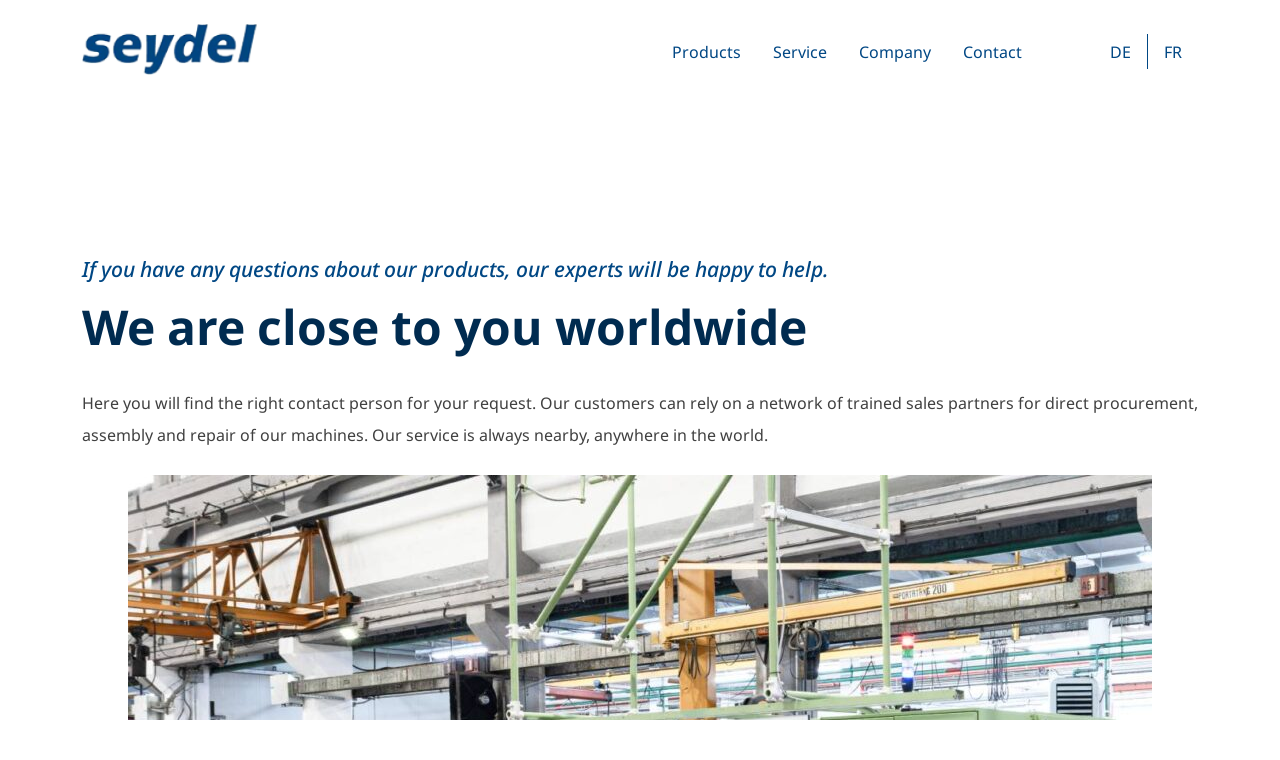

--- FILE ---
content_type: text/html; charset=UTF-8
request_url: https://seydel-germany.com/en/service/
body_size: 6912
content:
<!doctype html>
<html lang="en-US">
<head>
	<meta charset="UTF-8">
	<meta name="viewport" content="width=device-width, initial-scale=1">
	<link rel="profile" href="https://gmpg.org/xfn/11">
	<link href="https://seydel-germany.com/en/wp-content/themes/seydel/src/bootstrap/css/bootstrap.min.css" rel="stylesheet">
	<link rel="apple-touch-icon" sizes="57x57" href="https://seydel-germany.com/en/wp-content/themes/seydel/src/apple-icon-57x57.png">
	<link rel="apple-touch-icon" sizes="60x60" href="https://seydel-germany.com/en/wp-content/themes/seydel/src/apple-icon-60x60.png">
	<link rel="apple-touch-icon" sizes="72x72" href="https://seydel-germany.com/en/wp-content/themes/seydel/src/apple-icon-72x72.png">
	<link rel="apple-touch-icon" sizes="76x76" href="https://seydel-germany.com/en/wp-content/themes/seydel/src/apple-icon-76x76.png">
	<link rel="apple-touch-icon" sizes="114x114" href="https://seydel-germany.com/en/wp-content/themes/seydel/src/apple-icon-114x114.png">
	<link rel="apple-touch-icon" sizes="120x120" href="https://seydel-germany.com/en/wp-content/themes/seydel/src/apple-icon-120x120.png">
	<link rel="apple-touch-icon" sizes="144x144" href="https://seydel-germany.com/en/wp-content/themes/seydel/src/apple-icon-144x144.png">
	<link rel="apple-touch-icon" sizes="152x152" href="https://seydel-germany.com/en/wp-content/themes/seydel/src/apple-icon-152x152.png">
	<link rel="apple-touch-icon" sizes="180x180" href="https://seydel-germany.com/en/wp-content/themes/seydel/src/apple-icon-180x180.png">
	<link rel="icon" type="image/png" sizes="192x192"  href="https://seydel-germany.com/en/wp-content/themes/seydel/src/android-icon-192x192.png">
	<link rel="icon" type="image/png" sizes="32x32" href="https://seydel-germany.com/en/wp-content/themes/seydel/src/favicon-32x32.png">
	<link rel="icon" type="image/png" sizes="96x96" href="https://seydel-germany.com/en/wp-content/themes/seydel/src/favicon-96x96.png">
	<link rel="icon" type="image/png" sizes="16x16" href="https://seydel-germany.com/en/wp-content/themes/seydel/src/favicon-16x16.png">
	<link rel="manifest" href="/manifest.json">
	<meta name="msapplication-TileColor" content="#ffffff">
	<meta name="msapplication-TileImage" content="/ms-icon-144x144.png">
	<meta name="theme-color" content="#ffffff">
	<script src="https://kit.fontawesome.com/fe4806d1e4.js" crossorigin="anonymous"></script>
	<meta name='robots' content='index, follow, max-image-preview:large, max-snippet:-1, max-video-preview:-1' />

	<!-- This site is optimized with the Yoast SEO plugin v21.1 - https://yoast.com/wordpress/plugins/seo/ -->
	<title>Service - Seydel Machines</title>
	<link rel="canonical" href="https://seydel-germany.com/en/service/" />
	<meta property="og:locale" content="en_US" />
	<meta property="og:type" content="article" />
	<meta property="og:title" content="Service - Seydel Machines" />
	<meta property="og:description" content="If you have any questions about our products, our experts will be happy to help. We are close to you worldwide Here you will find the right contact person for your request. Our customers can rely on a network of trained sales partners for direct procurement, assembly and repair of our machines. Our service is [&hellip;]" />
	<meta property="og:url" content="https://seydel-germany.com/en/service/" />
	<meta property="og:site_name" content="Seydel Machines" />
	<meta property="article:modified_time" content="2024-01-09T08:42:39+00:00" />
	<meta property="og:image" content="https://seydel-germany.com/en/wp-content/uploads/sites/2/2022/12/FAB_2810-1-1024x667.jpg" />
	<meta name="twitter:card" content="summary_large_image" />
	<meta name="twitter:label1" content="Est. reading time" />
	<meta name="twitter:data1" content="2 minutes" />
	<script type="application/ld+json" class="yoast-schema-graph">{"@context":"https://schema.org","@graph":[{"@type":"WebPage","@id":"https://seydel-germany.com/en/service/","url":"https://seydel-germany.com/en/service/","name":"Service - Seydel Machines","isPartOf":{"@id":"https://seydel-germany.com/en/#website"},"primaryImageOfPage":{"@id":"https://seydel-germany.com/en/service/#primaryimage"},"image":{"@id":"https://seydel-germany.com/en/service/#primaryimage"},"thumbnailUrl":"https://seydel-germany.com/en/wp-content/uploads/sites/2/2022/12/FAB_2810-1-1024x667.jpg","datePublished":"2022-05-12T09:23:22+00:00","dateModified":"2024-01-09T08:42:39+00:00","breadcrumb":{"@id":"https://seydel-germany.com/en/service/#breadcrumb"},"inLanguage":"en-US","potentialAction":[{"@type":"ReadAction","target":["https://seydel-germany.com/en/service/"]}]},{"@type":"ImageObject","inLanguage":"en-US","@id":"https://seydel-germany.com/en/service/#primaryimage","url":"https://seydel-germany.com/en/wp-content/uploads/sites/2/2022/12/FAB_2810-1.jpg","contentUrl":"https://seydel-germany.com/en/wp-content/uploads/sites/2/2022/12/FAB_2810-1.jpg","width":1291,"height":841},{"@type":"BreadcrumbList","@id":"https://seydel-germany.com/en/service/#breadcrumb","itemListElement":[{"@type":"ListItem","position":1,"name":"Startseite","item":"https://seydel-germany.com/en/"},{"@type":"ListItem","position":2,"name":"Service"}]},{"@type":"WebSite","@id":"https://seydel-germany.com/en/#website","url":"https://seydel-germany.com/en/","name":"Seydel Machines","description":"","publisher":{"@id":"https://seydel-germany.com/en/#organization"},"potentialAction":[{"@type":"SearchAction","target":{"@type":"EntryPoint","urlTemplate":"https://seydel-germany.com/en/?s={search_term_string}"},"query-input":"required name=search_term_string"}],"inLanguage":"en-US"},{"@type":"Organization","@id":"https://seydel-germany.com/en/#organization","name":"Seydel Machines","url":"https://seydel-germany.com/en/","logo":{"@type":"ImageObject","inLanguage":"en-US","@id":"https://seydel-germany.com/en/#/schema/logo/image/","url":"https://seydel-germany.com/en/wp-content/uploads/sites/2/2022/12/cropped-cropped-seydel.png","contentUrl":"https://seydel-germany.com/en/wp-content/uploads/sites/2/2022/12/cropped-cropped-seydel.png","width":204,"height":60,"caption":"Seydel Machines"},"image":{"@id":"https://seydel-germany.com/en/#/schema/logo/image/"}}]}</script>
	<!-- / Yoast SEO plugin. -->


<link rel="alternate" type="application/rss+xml" title="Seydel Machines &raquo; Feed" href="https://seydel-germany.com/en/feed/" />
<link rel="alternate" type="application/rss+xml" title="Seydel Machines &raquo; Comments Feed" href="https://seydel-germany.com/en/comments/feed/" />
<script>
window._wpemojiSettings = {"baseUrl":"https:\/\/s.w.org\/images\/core\/emoji\/14.0.0\/72x72\/","ext":".png","svgUrl":"https:\/\/s.w.org\/images\/core\/emoji\/14.0.0\/svg\/","svgExt":".svg","source":{"concatemoji":"https:\/\/seydel-germany.com\/en\/wp-includes\/js\/wp-emoji-release.min.js?ver=6.3.7"}};
/*! This file is auto-generated */
!function(i,n){var o,s,e;function c(e){try{var t={supportTests:e,timestamp:(new Date).valueOf()};sessionStorage.setItem(o,JSON.stringify(t))}catch(e){}}function p(e,t,n){e.clearRect(0,0,e.canvas.width,e.canvas.height),e.fillText(t,0,0);var t=new Uint32Array(e.getImageData(0,0,e.canvas.width,e.canvas.height).data),r=(e.clearRect(0,0,e.canvas.width,e.canvas.height),e.fillText(n,0,0),new Uint32Array(e.getImageData(0,0,e.canvas.width,e.canvas.height).data));return t.every(function(e,t){return e===r[t]})}function u(e,t,n){switch(t){case"flag":return n(e,"\ud83c\udff3\ufe0f\u200d\u26a7\ufe0f","\ud83c\udff3\ufe0f\u200b\u26a7\ufe0f")?!1:!n(e,"\ud83c\uddfa\ud83c\uddf3","\ud83c\uddfa\u200b\ud83c\uddf3")&&!n(e,"\ud83c\udff4\udb40\udc67\udb40\udc62\udb40\udc65\udb40\udc6e\udb40\udc67\udb40\udc7f","\ud83c\udff4\u200b\udb40\udc67\u200b\udb40\udc62\u200b\udb40\udc65\u200b\udb40\udc6e\u200b\udb40\udc67\u200b\udb40\udc7f");case"emoji":return!n(e,"\ud83e\udef1\ud83c\udffb\u200d\ud83e\udef2\ud83c\udfff","\ud83e\udef1\ud83c\udffb\u200b\ud83e\udef2\ud83c\udfff")}return!1}function f(e,t,n){var r="undefined"!=typeof WorkerGlobalScope&&self instanceof WorkerGlobalScope?new OffscreenCanvas(300,150):i.createElement("canvas"),a=r.getContext("2d",{willReadFrequently:!0}),o=(a.textBaseline="top",a.font="600 32px Arial",{});return e.forEach(function(e){o[e]=t(a,e,n)}),o}function t(e){var t=i.createElement("script");t.src=e,t.defer=!0,i.head.appendChild(t)}"undefined"!=typeof Promise&&(o="wpEmojiSettingsSupports",s=["flag","emoji"],n.supports={everything:!0,everythingExceptFlag:!0},e=new Promise(function(e){i.addEventListener("DOMContentLoaded",e,{once:!0})}),new Promise(function(t){var n=function(){try{var e=JSON.parse(sessionStorage.getItem(o));if("object"==typeof e&&"number"==typeof e.timestamp&&(new Date).valueOf()<e.timestamp+604800&&"object"==typeof e.supportTests)return e.supportTests}catch(e){}return null}();if(!n){if("undefined"!=typeof Worker&&"undefined"!=typeof OffscreenCanvas&&"undefined"!=typeof URL&&URL.createObjectURL&&"undefined"!=typeof Blob)try{var e="postMessage("+f.toString()+"("+[JSON.stringify(s),u.toString(),p.toString()].join(",")+"));",r=new Blob([e],{type:"text/javascript"}),a=new Worker(URL.createObjectURL(r),{name:"wpTestEmojiSupports"});return void(a.onmessage=function(e){c(n=e.data),a.terminate(),t(n)})}catch(e){}c(n=f(s,u,p))}t(n)}).then(function(e){for(var t in e)n.supports[t]=e[t],n.supports.everything=n.supports.everything&&n.supports[t],"flag"!==t&&(n.supports.everythingExceptFlag=n.supports.everythingExceptFlag&&n.supports[t]);n.supports.everythingExceptFlag=n.supports.everythingExceptFlag&&!n.supports.flag,n.DOMReady=!1,n.readyCallback=function(){n.DOMReady=!0}}).then(function(){return e}).then(function(){var e;n.supports.everything||(n.readyCallback(),(e=n.source||{}).concatemoji?t(e.concatemoji):e.wpemoji&&e.twemoji&&(t(e.twemoji),t(e.wpemoji)))}))}((window,document),window._wpemojiSettings);
</script>
<style>
img.wp-smiley,
img.emoji {
	display: inline !important;
	border: none !important;
	box-shadow: none !important;
	height: 1em !important;
	width: 1em !important;
	margin: 0 0.07em !important;
	vertical-align: -0.1em !important;
	background: none !important;
	padding: 0 !important;
}
</style>
	<link rel='stylesheet' id='wp-block-library-css' href='https://seydel-germany.com/en/wp-includes/css/dist/block-library/style.min.css?ver=6.3.7' media='all' />
<style id='classic-theme-styles-inline-css'>
/*! This file is auto-generated */
.wp-block-button__link{color:#fff;background-color:#32373c;border-radius:9999px;box-shadow:none;text-decoration:none;padding:calc(.667em + 2px) calc(1.333em + 2px);font-size:1.125em}.wp-block-file__button{background:#32373c;color:#fff;text-decoration:none}
</style>
<style id='global-styles-inline-css'>
body{--wp--preset--color--black: #000000;--wp--preset--color--cyan-bluish-gray: #abb8c3;--wp--preset--color--white: #ffffff;--wp--preset--color--pale-pink: #f78da7;--wp--preset--color--vivid-red: #cf2e2e;--wp--preset--color--luminous-vivid-orange: #ff6900;--wp--preset--color--luminous-vivid-amber: #fcb900;--wp--preset--color--light-green-cyan: #7bdcb5;--wp--preset--color--vivid-green-cyan: #00d084;--wp--preset--color--pale-cyan-blue: #8ed1fc;--wp--preset--color--vivid-cyan-blue: #0693e3;--wp--preset--color--vivid-purple: #9b51e0;--wp--preset--gradient--vivid-cyan-blue-to-vivid-purple: linear-gradient(135deg,rgba(6,147,227,1) 0%,rgb(155,81,224) 100%);--wp--preset--gradient--light-green-cyan-to-vivid-green-cyan: linear-gradient(135deg,rgb(122,220,180) 0%,rgb(0,208,130) 100%);--wp--preset--gradient--luminous-vivid-amber-to-luminous-vivid-orange: linear-gradient(135deg,rgba(252,185,0,1) 0%,rgba(255,105,0,1) 100%);--wp--preset--gradient--luminous-vivid-orange-to-vivid-red: linear-gradient(135deg,rgba(255,105,0,1) 0%,rgb(207,46,46) 100%);--wp--preset--gradient--very-light-gray-to-cyan-bluish-gray: linear-gradient(135deg,rgb(238,238,238) 0%,rgb(169,184,195) 100%);--wp--preset--gradient--cool-to-warm-spectrum: linear-gradient(135deg,rgb(74,234,220) 0%,rgb(151,120,209) 20%,rgb(207,42,186) 40%,rgb(238,44,130) 60%,rgb(251,105,98) 80%,rgb(254,248,76) 100%);--wp--preset--gradient--blush-light-purple: linear-gradient(135deg,rgb(255,206,236) 0%,rgb(152,150,240) 100%);--wp--preset--gradient--blush-bordeaux: linear-gradient(135deg,rgb(254,205,165) 0%,rgb(254,45,45) 50%,rgb(107,0,62) 100%);--wp--preset--gradient--luminous-dusk: linear-gradient(135deg,rgb(255,203,112) 0%,rgb(199,81,192) 50%,rgb(65,88,208) 100%);--wp--preset--gradient--pale-ocean: linear-gradient(135deg,rgb(255,245,203) 0%,rgb(182,227,212) 50%,rgb(51,167,181) 100%);--wp--preset--gradient--electric-grass: linear-gradient(135deg,rgb(202,248,128) 0%,rgb(113,206,126) 100%);--wp--preset--gradient--midnight: linear-gradient(135deg,rgb(2,3,129) 0%,rgb(40,116,252) 100%);--wp--preset--font-size--small: 13px;--wp--preset--font-size--medium: 20px;--wp--preset--font-size--large: 36px;--wp--preset--font-size--x-large: 42px;--wp--preset--spacing--20: 0.44rem;--wp--preset--spacing--30: 0.67rem;--wp--preset--spacing--40: 1rem;--wp--preset--spacing--50: 1.5rem;--wp--preset--spacing--60: 2.25rem;--wp--preset--spacing--70: 3.38rem;--wp--preset--spacing--80: 5.06rem;--wp--preset--shadow--natural: 6px 6px 9px rgba(0, 0, 0, 0.2);--wp--preset--shadow--deep: 12px 12px 50px rgba(0, 0, 0, 0.4);--wp--preset--shadow--sharp: 6px 6px 0px rgba(0, 0, 0, 0.2);--wp--preset--shadow--outlined: 6px 6px 0px -3px rgba(255, 255, 255, 1), 6px 6px rgba(0, 0, 0, 1);--wp--preset--shadow--crisp: 6px 6px 0px rgba(0, 0, 0, 1);}:where(.is-layout-flex){gap: 0.5em;}:where(.is-layout-grid){gap: 0.5em;}body .is-layout-flow > .alignleft{float: left;margin-inline-start: 0;margin-inline-end: 2em;}body .is-layout-flow > .alignright{float: right;margin-inline-start: 2em;margin-inline-end: 0;}body .is-layout-flow > .aligncenter{margin-left: auto !important;margin-right: auto !important;}body .is-layout-constrained > .alignleft{float: left;margin-inline-start: 0;margin-inline-end: 2em;}body .is-layout-constrained > .alignright{float: right;margin-inline-start: 2em;margin-inline-end: 0;}body .is-layout-constrained > .aligncenter{margin-left: auto !important;margin-right: auto !important;}body .is-layout-constrained > :where(:not(.alignleft):not(.alignright):not(.alignfull)){max-width: var(--wp--style--global--content-size);margin-left: auto !important;margin-right: auto !important;}body .is-layout-constrained > .alignwide{max-width: var(--wp--style--global--wide-size);}body .is-layout-flex{display: flex;}body .is-layout-flex{flex-wrap: wrap;align-items: center;}body .is-layout-flex > *{margin: 0;}body .is-layout-grid{display: grid;}body .is-layout-grid > *{margin: 0;}:where(.wp-block-columns.is-layout-flex){gap: 2em;}:where(.wp-block-columns.is-layout-grid){gap: 2em;}:where(.wp-block-post-template.is-layout-flex){gap: 1.25em;}:where(.wp-block-post-template.is-layout-grid){gap: 1.25em;}.has-black-color{color: var(--wp--preset--color--black) !important;}.has-cyan-bluish-gray-color{color: var(--wp--preset--color--cyan-bluish-gray) !important;}.has-white-color{color: var(--wp--preset--color--white) !important;}.has-pale-pink-color{color: var(--wp--preset--color--pale-pink) !important;}.has-vivid-red-color{color: var(--wp--preset--color--vivid-red) !important;}.has-luminous-vivid-orange-color{color: var(--wp--preset--color--luminous-vivid-orange) !important;}.has-luminous-vivid-amber-color{color: var(--wp--preset--color--luminous-vivid-amber) !important;}.has-light-green-cyan-color{color: var(--wp--preset--color--light-green-cyan) !important;}.has-vivid-green-cyan-color{color: var(--wp--preset--color--vivid-green-cyan) !important;}.has-pale-cyan-blue-color{color: var(--wp--preset--color--pale-cyan-blue) !important;}.has-vivid-cyan-blue-color{color: var(--wp--preset--color--vivid-cyan-blue) !important;}.has-vivid-purple-color{color: var(--wp--preset--color--vivid-purple) !important;}.has-black-background-color{background-color: var(--wp--preset--color--black) !important;}.has-cyan-bluish-gray-background-color{background-color: var(--wp--preset--color--cyan-bluish-gray) !important;}.has-white-background-color{background-color: var(--wp--preset--color--white) !important;}.has-pale-pink-background-color{background-color: var(--wp--preset--color--pale-pink) !important;}.has-vivid-red-background-color{background-color: var(--wp--preset--color--vivid-red) !important;}.has-luminous-vivid-orange-background-color{background-color: var(--wp--preset--color--luminous-vivid-orange) !important;}.has-luminous-vivid-amber-background-color{background-color: var(--wp--preset--color--luminous-vivid-amber) !important;}.has-light-green-cyan-background-color{background-color: var(--wp--preset--color--light-green-cyan) !important;}.has-vivid-green-cyan-background-color{background-color: var(--wp--preset--color--vivid-green-cyan) !important;}.has-pale-cyan-blue-background-color{background-color: var(--wp--preset--color--pale-cyan-blue) !important;}.has-vivid-cyan-blue-background-color{background-color: var(--wp--preset--color--vivid-cyan-blue) !important;}.has-vivid-purple-background-color{background-color: var(--wp--preset--color--vivid-purple) !important;}.has-black-border-color{border-color: var(--wp--preset--color--black) !important;}.has-cyan-bluish-gray-border-color{border-color: var(--wp--preset--color--cyan-bluish-gray) !important;}.has-white-border-color{border-color: var(--wp--preset--color--white) !important;}.has-pale-pink-border-color{border-color: var(--wp--preset--color--pale-pink) !important;}.has-vivid-red-border-color{border-color: var(--wp--preset--color--vivid-red) !important;}.has-luminous-vivid-orange-border-color{border-color: var(--wp--preset--color--luminous-vivid-orange) !important;}.has-luminous-vivid-amber-border-color{border-color: var(--wp--preset--color--luminous-vivid-amber) !important;}.has-light-green-cyan-border-color{border-color: var(--wp--preset--color--light-green-cyan) !important;}.has-vivid-green-cyan-border-color{border-color: var(--wp--preset--color--vivid-green-cyan) !important;}.has-pale-cyan-blue-border-color{border-color: var(--wp--preset--color--pale-cyan-blue) !important;}.has-vivid-cyan-blue-border-color{border-color: var(--wp--preset--color--vivid-cyan-blue) !important;}.has-vivid-purple-border-color{border-color: var(--wp--preset--color--vivid-purple) !important;}.has-vivid-cyan-blue-to-vivid-purple-gradient-background{background: var(--wp--preset--gradient--vivid-cyan-blue-to-vivid-purple) !important;}.has-light-green-cyan-to-vivid-green-cyan-gradient-background{background: var(--wp--preset--gradient--light-green-cyan-to-vivid-green-cyan) !important;}.has-luminous-vivid-amber-to-luminous-vivid-orange-gradient-background{background: var(--wp--preset--gradient--luminous-vivid-amber-to-luminous-vivid-orange) !important;}.has-luminous-vivid-orange-to-vivid-red-gradient-background{background: var(--wp--preset--gradient--luminous-vivid-orange-to-vivid-red) !important;}.has-very-light-gray-to-cyan-bluish-gray-gradient-background{background: var(--wp--preset--gradient--very-light-gray-to-cyan-bluish-gray) !important;}.has-cool-to-warm-spectrum-gradient-background{background: var(--wp--preset--gradient--cool-to-warm-spectrum) !important;}.has-blush-light-purple-gradient-background{background: var(--wp--preset--gradient--blush-light-purple) !important;}.has-blush-bordeaux-gradient-background{background: var(--wp--preset--gradient--blush-bordeaux) !important;}.has-luminous-dusk-gradient-background{background: var(--wp--preset--gradient--luminous-dusk) !important;}.has-pale-ocean-gradient-background{background: var(--wp--preset--gradient--pale-ocean) !important;}.has-electric-grass-gradient-background{background: var(--wp--preset--gradient--electric-grass) !important;}.has-midnight-gradient-background{background: var(--wp--preset--gradient--midnight) !important;}.has-small-font-size{font-size: var(--wp--preset--font-size--small) !important;}.has-medium-font-size{font-size: var(--wp--preset--font-size--medium) !important;}.has-large-font-size{font-size: var(--wp--preset--font-size--large) !important;}.has-x-large-font-size{font-size: var(--wp--preset--font-size--x-large) !important;}
.wp-block-navigation a:where(:not(.wp-element-button)){color: inherit;}
:where(.wp-block-post-template.is-layout-flex){gap: 1.25em;}:where(.wp-block-post-template.is-layout-grid){gap: 1.25em;}
:where(.wp-block-columns.is-layout-flex){gap: 2em;}:where(.wp-block-columns.is-layout-grid){gap: 2em;}
.wp-block-pullquote{font-size: 1.5em;line-height: 1.6;}
</style>
<link rel='stylesheet' id='pb-accordion-blocks-style-css' href='https://seydel-germany.com/en/wp-content/plugins/accordion-blocks/build/index.css?ver=1.5.0' media='all' />
<link rel='stylesheet' id='seydel-style-css' href='https://seydel-germany.com/en/wp-content/themes/seydel/style.css?ver=1.0.0' media='all' />
<script src='https://seydel-germany.com/en/wp-includes/js/jquery/jquery.min.js?ver=3.7.0' id='jquery-core-js'></script>
<script src='https://seydel-germany.com/en/wp-includes/js/jquery/jquery-migrate.min.js?ver=3.4.1' id='jquery-migrate-js'></script>
<link rel="https://api.w.org/" href="https://seydel-germany.com/en/wp-json/" /><link rel="alternate" type="application/json" href="https://seydel-germany.com/en/wp-json/wp/v2/pages/9" /><link rel="EditURI" type="application/rsd+xml" title="RSD" href="https://seydel-germany.com/en/xmlrpc.php?rsd" />
<meta name="generator" content="WordPress 6.3.7" />
<link rel='shortlink' href='https://seydel-germany.com/en/?p=9' />
<link rel="alternate" type="application/json+oembed" href="https://seydel-germany.com/en/wp-json/oembed/1.0/embed?url=https%3A%2F%2Fseydel-germany.com%2Fen%2Fservice%2F" />
<link rel="alternate" type="text/xml+oembed" href="https://seydel-germany.com/en/wp-json/oembed/1.0/embed?url=https%3A%2F%2Fseydel-germany.com%2Fen%2Fservice%2F&#038;format=xml" />
		<style type="text/css">
					.site-title,
			.site-description {
				position: absolute;
				clip: rect(1px, 1px, 1px, 1px);
				}
					</style>
		</head>

<body class="page-template-default page page-id-9 wp-custom-logo no-sidebar">
<div id="page" class="site">
	<a class="skip-link screen-reader-text" href="#primary">Skip to content</a>

	<header id="masthead" class="site-header">
		<div class="container">
			<div class="row">
				<div class="col">
					<div class="site-branding">
						<a href="https://seydel-germany.com/en/" class="custom-logo-link" rel="home"><img width="204" height="60" src="https://seydel-germany.com/en/wp-content/uploads/sites/2/2022/12/cropped-cropped-seydel.png" class="custom-logo" alt="Seydel Machines" decoding="async" /></a>							<p class="site-title"><a href="https://seydel-germany.com/en/" rel="home">Seydel Machines</a></p>
												</div><!-- .site-branding -->
				</div>
				<div class="col-6">
					<nav id="site-navigation" class="main-navigation">
						<button class="menu-toggle" aria-controls="primary-menu" aria-expanded="false"><i class="fa-solid fa-bars"></i></button>
						<div class="menu-primary-container"><ul id="primary-menu" class="menu"><li id="menu-item-33" class="menu-item menu-item-type-post_type menu-item-object-page menu-item-33"><a href="https://seydel-germany.com/en/products/">Products</a></li>
<li id="menu-item-32" class="menu-item menu-item-type-post_type menu-item-object-page current-menu-item page_item page-item-9 current_page_item menu-item-32"><a href="https://seydel-germany.com/en/service/" aria-current="page">Service</a></li>
<li id="menu-item-31" class="menu-item menu-item-type-post_type menu-item-object-page menu-item-31"><a href="https://seydel-germany.com/en/about-us/">Company</a></li>
<li id="menu-item-590" class="menu-item menu-item-type-post_type menu-item-object-page menu-item-590"><a href="https://seydel-germany.com/en/contact/">Contact</a></li>
<li id="menu-item-36" class="menu-item menu-item-type-custom menu-item-object-custom menu-item-36"><a href="https://seydel-germany.com">DE</a></li>
<li id="menu-item-37" class="menu-item menu-item-type-custom menu-item-object-custom menu-item-37"><a href="/fr">FR</a></li>
</ul></div>					</nav><!-- #site-navigation -->
				</div>
				<!-- <div class="col">
					<div class="lang-menu-container">
						<input type="checkbox" class="lang-toggle">
						<div id="lang-menu">
													</div>
					</div>
				</div> -->
			</div>
		</div>
		

		
	</header><!-- #masthead -->

	<main id="primary" class="site-main">

		
<article id="post-9" class="post-9 page type-page status-publish hentry">


	
	<div class="entry-content">
		
<div class="wp-block-group container introContent is-layout-flow wp-block-group-is-layout-flow"><div class="wp-block-group__inner-container">
<h4 class="wp-block-heading">If you have any questions about our products, our experts will be happy to help.</h4>



<h1 class="wp-block-heading">We are close to you worldwide</h1>



<p>Here you will find the right contact person for your request. Our customers can rely on a network of trained sales partners for direct procurement, assembly and repair of our machines. Our service is always nearby, anywhere in the world.</p>


<div class="wp-block-image">
<figure class="aligncenter size-large"><img decoding="async" fetchpriority="high" width="1024" height="667" src="https://seydel-germany.com/en/wp-content/uploads/sites/2/2022/12/FAB_2810-1-1024x667.jpg" alt="" class="wp-image-473" srcset="https://seydel-germany.com/en/wp-content/uploads/sites/2/2022/12/FAB_2810-1-1024x667.jpg 1024w, https://seydel-germany.com/en/wp-content/uploads/sites/2/2022/12/FAB_2810-1-300x195.jpg 300w, https://seydel-germany.com/en/wp-content/uploads/sites/2/2022/12/FAB_2810-1-768x500.jpg 768w, https://seydel-germany.com/en/wp-content/uploads/sites/2/2022/12/FAB_2810-1.jpg 1291w" sizes="(max-width: 1024px) 100vw, 1024px" /></figure></div></div></div>



<div class="wp-block-group container serviceTeaser is-layout-flow wp-block-group-is-layout-flow"><div class="wp-block-group__inner-container">
<div class="wp-block-columns is-layout-flex wp-container-5 wp-block-columns-is-layout-flex">
<div class="wp-block-column is-layout-flow wp-block-column-is-layout-flow">
<figure class="wp-block-image size-full"><img decoding="async" src="https://seydel-germany.com/wp-content/uploads/2022/11/teaser_gebrauchtmaschinen.jpg" alt="" class="wp-image-288" /></figure>



<h3 class="wp-block-heading">Used machines</h3>



<p>Our used machine facility offers a large selection of different brands and types of machines for the long staple market.</p>



<p class="btn btn-text"><a href="mailto:astrid.holzhauer@seydel-germany.com">Request Used Machines</a></p>
</div>



<div class="wp-block-column is-layout-flow wp-block-column-is-layout-flow">
<figure class="wp-block-image size-full"><img decoding="async" src="https://seydel-germany.com/wp-content/uploads/2022/11/teaser_ersatzteile.jpg" alt="" class="wp-image-287" /></figure>



<h3 class="wp-block-heading">Spare parts</h3>



<p>For inquiries and queries, we are at your disposal at any time worldwide.</p>



<p class="btn btn-text"><a href="mailto:tatjana.dyherrn@seydel-germany.com">Request spare parts</a></p>
</div>



<div class="wp-block-column is-layout-flow wp-block-column-is-layout-flow">
<figure class="wp-block-image size-full"><img decoding="async" src="https://seydel-germany.com/wp-content/uploads/2022/11/teaser_montage.jpg" alt="" class="wp-image-289" /></figure>



<h3 class="wp-block-heading">Service</h3>



<p>We also offer on-site services of any kind for your Seydel machine by our technician.</p>



<p class="btn btn-text"><a href="mailto:tatjana.dyherrn@seydel-germany.com">Service Requests</a></p>
</div>
</div>
</div></div>
	</div><!-- .entry-content -->

	
	
</article><!-- #post-9 -->

	</main><!-- #main -->


	<footer id="colophon" class="site-footer">
	<div class="container">
		<div class="row">
				<div class="col-8">
					<div class="site-branding">
						<a href="https://seydel-germany.com/en/" class="custom-logo-link" rel="home"><img width="204" height="60" src="https://seydel-germany.com/en/wp-content/uploads/sites/2/2022/12/cropped-cropped-seydel.png" class="custom-logo" alt="Seydel Machines" decoding="async" /></a>					</div>
					Seydel Maschinenfabrik GmbH
					<br />Krackser Strasse 12 • 33659 Bielefeld (Germany)
					<table>
						<tr>
							<td>tel</td>
							<td>+49 (0)521 14590</td>
						</tr>
						<tr>
							<td>mail</td>
							<td>seydel(at)seydel-germany.com</td>
						</tr>
					</table>
					
				</div>
				<div class="col">
					<div class="footer-menu">
						<div class="menu-footer-container"><ul id="footer-menu" class="menu"><li id="menu-item-593" class="menu-item menu-item-type-post_type menu-item-object-page menu-item-593"><a href="https://seydel-germany.com/en/contact/">Contact</a></li>
<li id="menu-item-40" class="menu-item menu-item-type-post_type menu-item-object-page menu-item-40"><a href="https://seydel-germany.com/en/privacy/">Privacy + Disclaimer</a></li>
<li id="menu-item-39" class="menu-item menu-item-type-post_type menu-item-object-page menu-item-39"><a href="https://seydel-germany.com/en/impressum/">Imprint</a></li>
</ul></div>					</div>
				</div>
			</div>
		</div>	
	</footer><!-- #colophon -->
</div><!-- #page -->

<style id='core-block-supports-inline-css'>
.wp-container-5.wp-container-5{flex-wrap:nowrap;}
</style>
<script src='https://seydel-germany.com/en/wp-content/plugins/accordion-blocks/js/accordion-blocks.min.js?ver=1.5.0' id='pb-accordion-blocks-frontend-script-js'></script>
<script src='https://seydel-germany.com/en/wp-content/themes/seydel/src/bootstrap/js/bootstrap.js?ver=1.0.0' id='seydel-bootstrap-js'></script>
<script src='https://seydel-germany.com/en/wp-content/themes/seydel/js/navigation.js?ver=1.0.0' id='seydel-navigation-js'></script>

</body>
</html>


--- FILE ---
content_type: text/css
request_url: https://seydel-germany.com/en/wp-content/themes/seydel/style.css?ver=1.0.0
body_size: 27900
content:
@charset "UTF-8";
/*!
Theme Name: seydel
Theme URI: http://underscores.me/
Author: lypt
Author URI: http://lypt.de
Description: Description
Version: 1.0.0
Tested up to: 5.4
Requires PHP: 5.6
License: GNU General Public License v2 or later
License URI: LICENSE
Text Domain: seydel
Tags: custom-background, custom-logo, custom-menu, featured-images, threaded-comments, translation-ready

This theme, like WordPress, is licensed under the GPL.
Use it to make something cool, have fun, and share what you've learned.

seydel is based on Underscores https://underscores.me/, (C) 2012-2020 Automattic, Inc.
Underscores is distributed under the terms of the GNU GPL v2 or later.

Normalizing styles have been helped along thanks to the fine work of
Nicolas Gallagher and Jonathan Neal https://necolas.github.io/normalize.css/
*/
/*--------------------------------------------------------------
>>> TABLE OF CONTENTS:
----------------------------------------------------------------
# Generic
	- Normalize
	- Box sizing
# Base
	- Typography
	- Elements
	- Links
	- Forms
## Layouts
# Components
	- Navigation
	- Posts and pages
	- Comments
	- Widgets
	- Media
	- Captions
	- Galleries
# plugins
	- Jetpack infinite scroll
# Utilities
	- Accessibility
	- Alignments

--------------------------------------------------------------*/
/*--------------------------------------------------------------
# Generic
--------------------------------------------------------------*/
/* Normalize
--------------------------------------------- */
/*! normalize.css v8.0.1 | MIT License | github.com/necolas/normalize.css */
/* Document
	 ========================================================================== */
/**
 * 1. Correct the line height in all browsers.
 * 2. Prevent adjustments of font size after orientation changes in iOS.
 */
html {
	line-height: 1.15;
	-webkit-text-size-adjust: 100%;
}

/* Sections
	 ========================================================================== */
/**
 * Remove the margin in all browsers.
 */
body {
	margin: 0;
}

/**
 * Render the `main` element consistently in IE.
 */
main {
	display: block;
}

/**
 * Correct the font size and margin on `h1` elements within `section` and
 * `article` contexts in Chrome, Firefox, and Safari.
 */
h1 {
	font-size: 2em;
	margin: 0.67em 0;
}

.alert-section {
	color: #fff;
	background-color: #002B50;
	padding: 8px 0;
}
.alert-section p {margin-bottom: 0; font-size: .9em; }
.alert-section a {color: #FFF !important;}

/* Grouping content
	 ========================================================================== */
/**
 * 1. Add the correct box sizing in Firefox.
 * 2. Show the overflow in Edge and IE.
 */
hr {
	box-sizing: content-box;
	height: 0;
	overflow: visible;
}

/**
 * 1. Correct the inheritance and scaling of font size in all browsers.
 * 2. Correct the odd `em` font sizing in all browsers.
 */
pre {
	font-family: monospace, monospace;
	font-size: 1em;
}

/* Text-level semantics
	 ========================================================================== */
/**
 * Remove the gray background on active links in IE 10.
 */
a {
	background-color: transparent;
}

/**
 * 1. Remove the bottom border in Chrome 57-
 * 2. Add the correct text decoration in Chrome, Edge, IE, Opera, and Safari.
 */
abbr[title] {
	border-bottom: none;
	text-decoration: underline;
	text-decoration: underline dotted;
}

/**
 * Add the correct font weight in Chrome, Edge, and Safari.
 */
b,
strong {
	font-weight: bolder;
}

/**
 * 1. Correct the inheritance and scaling of font size in all browsers.
 * 2. Correct the odd `em` font sizing in all browsers.
 */
code,
kbd,
samp {
	font-family: monospace, monospace;
	font-size: 1em;
}

/**
 * Add the correct font size in all browsers.
 */
small {
	font-size: 80%;
}

/**
 * Prevent `sub` and `sup` elements from affecting the line height in
 * all browsers.
 */
sub,
sup {
	font-size: 75%;
	line-height: 0;
	position: relative;
	vertical-align: baseline;
}

sub {
	bottom: -0.25em;
}

sup {
	top: -0.5em;
}

/* Embedded content
	 ========================================================================== */
/**
 * Remove the border on images inside links in IE 10.
 */
img {
	border-style: none;
}

/* Forms
	 ========================================================================== */
/**
 * 1. Change the font styles in all browsers.
 * 2. Remove the margin in Firefox and Safari.
 */
button,
input,
optgroup,
select,
textarea {
	font-family: inherit;
	font-size: 100%;
	line-height: 1.15;
	margin: 0;
}

/**
 * Show the overflow in IE.
 * 1. Show the overflow in Edge.
 */
button,
input {
	overflow: visible;
}

/**
 * Remove the inheritance of text transform in Edge, Firefox, and IE.
 * 1. Remove the inheritance of text transform in Firefox.
 */
button,
select {
	text-transform: none;
}

/**
 * Correct the inability to style clickable types in iOS and Safari.
 */
button,
[type="button"],
[type="reset"],
[type="submit"] {
	-webkit-appearance: button;
}

/**
 * Remove the inner border and padding in Firefox.
 */
button::-moz-focus-inner,
[type="button"]::-moz-focus-inner,
[type="reset"]::-moz-focus-inner,
[type="submit"]::-moz-focus-inner {
	border-style: none;
	padding: 0;
}

/**
 * Restore the focus styles unset by the previous rule.
 */
button:-moz-focusring,
[type="button"]:-moz-focusring,
[type="reset"]:-moz-focusring,
[type="submit"]:-moz-focusring {
	outline: 1px dotted ButtonText;
}

/**
 * Correct the padding in Firefox.
 */
fieldset {
	padding: 0.35em 0.75em 0.625em;
}

/**
 * 1. Correct the text wrapping in Edge and IE.
 * 2. Correct the color inheritance from `fieldset` elements in IE.
 * 3. Remove the padding so developers are not caught out when they zero out
 *		`fieldset` elements in all browsers.
 */
legend {
	box-sizing: border-box;
	color: inherit;
	display: table;
	max-width: 100%;
	padding: 0;
	white-space: normal;
}

/**
 * Add the correct vertical alignment in Chrome, Firefox, and Opera.
 */
progress {
	vertical-align: baseline;
}

/**
 * Remove the default vertical scrollbar in IE 10+.
 */
textarea {
	overflow: auto;
}

/**
 * 1. Add the correct box sizing in IE 10.
 * 2. Remove the padding in IE 10.
 */
[type="checkbox"],
[type="radio"] {
	box-sizing: border-box;
	padding: 0;
}

/**
 * Correct the cursor style of increment and decrement buttons in Chrome.
 */
[type="number"]::-webkit-inner-spin-button,
[type="number"]::-webkit-outer-spin-button {
	height: auto;
}

/**
 * 1. Correct the odd appearance in Chrome and Safari.
 * 2. Correct the outline style in Safari.
 */
[type="search"] {
	-webkit-appearance: textfield;
	outline-offset: -2px;
}

/**
 * Remove the inner padding in Chrome and Safari on macOS.
 */
[type="search"]::-webkit-search-decoration {
	-webkit-appearance: none;
}

/**
 * 1. Correct the inability to style clickable types in iOS and Safari.
 * 2. Change font properties to `inherit` in Safari.
 */
::-webkit-file-upload-button {
	-webkit-appearance: button;
	font: inherit;
}

/* Interactive
	 ========================================================================== */
/*
 * Add the correct display in Edge, IE 10+, and Firefox.
 */
details {
	display: block;
}

/*
 * Add the correct display in all browsers.
 */
summary {
	display: list-item;
}

/* Misc
	 ========================================================================== */
/**
 * Add the correct display in IE 10+.
 */
template {
	display: none;
}

/**
 * Add the correct display in IE 10.
 */
[hidden] {
	display: none;
}

/* Box sizing
--------------------------------------------- */
/* Inherit box-sizing to more easily change it's value on a component level.
@link http://css-tricks.com/inheriting-box-sizing-probably-slightly-better-best-practice/ */
*,
*::before,
*::after {
	box-sizing: inherit;
}

html {
	box-sizing: border-box;
}

/*--------------------------------------------------------------
# Base
--------------------------------------------------------------*/
/* Typography
--------------------------------------------- */
body,
button,
input,
select,
optgroup,
textarea {
	color: #404040;
	font-family: 'Noto sans', sans-serif;
	font-size: 1rem;
	line-height: 1.5;
}

/* noto-sans-regular - latin */
@font-face {
	font-family: 'Noto Sans';
	font-style: normal;
	font-weight: 400;
	src: url("src/fonts/noto-sans-v27-latin-regular.eot");
	/* IE9 Compat Modes */
	src: local(""), url("src/noto-sans-v27-latin/noto-sans-v27-latin-regular.eot?#iefix") format("embedded-opentype"), url("src/noto-sans-v27-latin/noto-sans-v27-latin-regular.woff2") format("woff2"), url("src/noto-sans-v27-latin/noto-sans-v27-latin-regular.woff") format("woff"), url("src/noto-sans-v27-latin/noto-sans-v27-latin-regular.ttf") format("truetype"), url("src/noto-sans-v27-latin/noto-sans-v27-latin-regular.svg#NotoSans") format("svg");
	/* Legacy iOS */
}

/* noto-sans-500 - latin */
@font-face {
	font-family: 'Noto Sans';
	font-style: normal;
	font-weight: 500;
	src: url("src/noto-sans-v27-latin/noto-sans-v27-latin-500.eot");
	/* IE9 Compat Modes */
	src: local(""), url("src/noto-sans-v27-latin/noto-sans-v27-latin-500.eot?#iefix") format("embedded-opentype"), url("src/noto-sans-v27-latin/noto-sans-v27-latin-500.woff2") format("woff2"), url("src/noto-sans-v27-latin/noto-sans-v27-latin-500.woff") format("woff"), url("src/noto-sans-v27-latin/noto-sans-v27-latin-500.ttf") format("truetype"), url("src/noto-sans-v27-latin/noto-sans-v27-latin-500.svg#NotoSans") format("svg");
	/* Legacy iOS */
}

/* noto-sans-500italic - latin */
@font-face {
	font-family: 'Noto Sans';
	font-style: italic;
	font-weight: 500;
	src: url("src/noto-sans-v27-latin/noto-sans-v27-latin-500italic.eot");
	/* IE9 Compat Modes */
	src: local(""), url("src/noto-sans-v27-latin/noto-sans-v27-latin-500italic.eot?#iefix") format("embedded-opentype"), url("src/noto-sans-v27-latin/noto-sans-v27-latin-500italic.woff2") format("woff2"), url("src/noto-sans-v27-latin/noto-sans-v27-latin-500italic.woff") format("woff"), url("src/noto-sans-v27-latin/noto-sans-v27-latin-500italic.ttf") format("truetype"), url("src/noto-sans-v27-latin/noto-sans-v27-latin-500italic.svg#NotoSans") format("svg");
	/* Legacy iOS */
}

/* noto-sans-700 - latin */
@font-face {
	font-family: 'Noto Sans';
	font-style: normal;
	font-weight: 700;
	src: url("src/noto-sans-v27-latin/noto-sans-v27-latin-700.eot");
	/* IE9 Compat Modes */
	src: local(""), url("src/noto-sans-v27-latin/noto-sans-v27-latin-700.eot?#iefix") format("embedded-opentype"), url("src/noto-sans-v27-latin/noto-sans-v27-latin-700.woff2") format("woff2"), url("src/noto-sans-v27-latin/noto-sans-v27-latin-700.woff") format("woff"), url("src/noto-sans-v27-latin/noto-sans-v27-latin-700.ttf") format("truetype"), url("src/noto-sans-v27-latin/noto-sans-v27-latin-700.svg#NotoSans") format("svg");
	/* Legacy iOS */
}

h1,
h2,
h3,
h4,
h5,
h6 {
	clear: both;
}

h1 {
	font-size: 1.5rem;
	font-weight: 700;
	color: #002B50;
	margin-top: 1rem;
}

h2 {
	font-size: 2rem;
	font-weight: 700;
	color: #004784;
}

h3 {
	font-size: 1.2rem;
	color: #444;
	font-weight: 700;
}

h4 {
	font-size: 1.313rem;
	font-weight: 500;
	font-style: italic;
	color: #004784;
	margin-bottom: 0;
}

.contactWidget h4 {
	font-size: 1.5rem;
	font-style: normal;
	font-weight: normal;
	line-height: 1.5em;
}

@media (min-width: 1024px) {
	h1 {
		font-size: 3rem;
	}
	.contactWidget h4 {
		font-size: 2rem;
	}
}

p {
	margin-bottom: 1.5em;
	/* font-size: .875rem; */
	line-height: 2em;
}

dfn,
cite,
em,
i {
	font-style: italic;
}

blockquote {
	margin: 0 1.5em;
}

address {
	margin: 0 0 1.5em;
}

pre {
	background: #eee;
	font-family: "Courier 10 Pitch", courier, monospace;
	line-height: 1.6;
	margin-bottom: 1.6em;
	max-width: 100%;
	overflow: auto;
	padding: 1.6em;
}

code,
kbd,
tt,
var {
	font-family: monaco, consolas, "Andale Mono", "DejaVu Sans Mono", monospace;
}

abbr,
acronym {
	border-bottom: 1px dotted #666;
	cursor: help;
}

mark,
ins {
	background: #fff9c0;
	text-decoration: none;
}

big {
	font-size: 125%;
}

/* Elements
--------------------------------------------- */
body {
	background: #fff;
}

footer {
	margin-top: 3em;
	padding: 2.5em 0;
	background: #F8F8F8;
	border-bottom: 30px solid #004784;
	font-size: .9rem;
}

footer table {
	margin-top: 2em;
}

footer table tr td:first-child {
	width: 50px;
}

footer .site-branding {
	max-width: 125px;
	margin-bottom: 1em;
}

footer .site-branding img {
	max-width: 100%;
}

.container.narrow-container {
	padding: 0 5vw;
}

.container.bg-light-blue {
	padding-top: 3em;
	padding-bottom: 3em;
	background: #95C0E2A6;
}

figure img {
	height: auto;
	width: 100%;
}

hr {
	background-color: #ccc;
	border: 0;
	height: 1px;
	margin-bottom: 1.5em;
}

ul,
ol {
	margin: 1em 0 0 1.25em;
	padding: 0;
}

ul {
	list-style: disc;
}

ol {
	list-style: decimal;
}

li {
	margin-bottom: .75em;
}

li > ul,
li > ol {
	margin-bottom: 0;
	margin-left: 1.5em;
}

dt {
	font-weight: 700;
}

dd {
	margin: 0 1.5em 1.5em;
}

/* Make sure embeds and iframes fit their containers. */
embed,
iframe,
object {
	max-width: 100%;
}

img {
	height: auto;
	max-width: 100%;
}

figure {
	margin: 1em 0;
}

table {
	margin: 0 0 1.5em;
	width: 100%;
}

/* Links
--------------------------------------------- */
a {
	color: #004784;
}

a:visited {
	color: #800080;
}

a:hover, a:focus, a:active {
	color: #191970;
}

a:focus {
	outline: thin dotted;
}

a:hover, a:active {
	outline: 0;
}

/* Forms
--------------------------------------------- */
button,
input[type="button"],
input[type="reset"],
input[type="submit"] {
	border: 1px solid;
	border-color: #ccc #ccc #bbb;
	border-radius: 3px;
	background: #e6e6e6;
	color: rgba(0, 0, 0, 0.8);
	line-height: 1;
	padding: 0.6em 1em 0.4em;
}

button:hover,
input[type="button"]:hover,
input[type="reset"]:hover,
input[type="submit"]:hover {
	border-color: #ccc #bbb #aaa;
}

button:active, button:focus,
input[type="button"]:active,
input[type="button"]:focus,
input[type="reset"]:active,
input[type="reset"]:focus,
input[type="submit"]:active,
input[type="submit"]:focus {
	border-color: #aaa #bbb #bbb;
}

.btn,
button {
	border-radius: 0;
	padding: .75rem 2em;
}

.btn a, .btn.wpforms-submit,
button a,
button.wpforms-submit {
	text-decoration: none;
	display: inline-block;
}

.btn a:after, .btn.wpforms-submit:after,
button a:after,
button.wpforms-submit:after {
	display: inline-block;
	margin-left: 1em;
	content: '➝';
	width: 12px;
	height: 12px;
}

.btn.btn-primary a, .btn.btn-outline-primary a, .btn.wpforms-submit a,
button.btn-primary a,
button.btn-outline-primary a,
button.wpforms-submit a {
	text-transform: uppercase;
}

.btn.btn-primary:after, .btn.btn-outline-primary:after, .btn.wpforms-submit:after,
button.btn-primary:after,
button.btn-outline-primary:after,
button.wpforms-submit:after {
	background-image: url('data:image/svg+xml;charset=UTF-8,<svg xmlns="http://www.w3.org/2000/svg" viewBox="0 0 512 512"><!--! Font Awesome Pro 6.1.1 by @fontawesome - https://fontawesome.com License - https://fontawesome.com/license (Commercial License) Copyright 2022 Fonticons, Inc. --><path fill="" d="M502.6 278.6l-128 128c-12.51 12.51-32.76 12.49-45.25 0c-12.5-12.5-12.5-32.75 0-45.25L402.8 288H32C14.31 288 0 273.7 0 255.1S14.31 224 32 224h370.8l-73.38-73.38c-12.5-12.5-12.5-32.75 0-45.25s32.75-12.5 45.25 0l128 128C515.1 245.9 515.1 266.1 502.6 278.6z"/></svg>');
}

.btn.btn-text,
button.btn-text {
	padding-left: 0;
}

.btn.btn-text a,
.btn.btn-text a:hover,
.btn.btn-text a:visited,
button.btn-text a,
button.btn-text a:hover,
button.btn-text a:visited {
	color: #004784;
}

.btn.btn-outline-primary a,
button.btn-outline-primary a {
	color: #004784;
}

.btn.btn-primary, .btn.wpforms-submit,
button.btn-primary,
button.wpforms-submit {
	background: #004784;
}

.btn.btn-primary a, .btn.wpforms-submit a,
button.btn-primary a,
button.wpforms-submit a {
	color: white;
}

.btn.btn-outline-white,
button.btn-outline-white {
	border: 1px solid white;
}

.btn.btn-outline-white a,
button.btn-outline-white a {
	color: white;
}

.btn.btn-outline-white:hover,
button.btn-outline-white:hover {
	background: white;
}

.btn.btn-outline-white:hover a,
button.btn-outline-white:hover a {
	color: #004784;
}

.btn.btn-primary:hover, .btn.btn-outline-primary:hover,
button.btn-primary:hover,
button.btn-outline-primary:hover {
	background: #002B50;
	border-color: #002B50;
}

.btn.btn-primary:hover a, .btn.btn-outline-primary:hover a,
button.btn-primary:hover a,
button.btn-outline-primary:hover a {
	color: #FFF;
}

input[type="text"],
input[type="email"],
input[type="url"],
input[type="password"],
input[type="search"],
input[type="number"],
input[type="tel"],
input[type="range"],
input[type="date"],
input[type="month"],
input[type="week"],
input[type="time"],
input[type="datetime"],
input[type="datetime-local"],
input[type="color"],
textarea {
	color: #666;
	border: 1px solid #ccc;
	border-radius: 3px;
	padding: 3px;
}

input[type="text"]:focus,
input[type="email"]:focus,
input[type="url"]:focus,
input[type="password"]:focus,
input[type="search"]:focus,
input[type="number"]:focus,
input[type="tel"]:focus,
input[type="range"]:focus,
input[type="date"]:focus,
input[type="month"]:focus,
input[type="week"]:focus,
input[type="time"]:focus,
input[type="datetime"]:focus,
input[type="datetime-local"]:focus,
input[type="color"]:focus,
textarea:focus {
	color: #111;
}

select {
	border: 1px solid #ccc;
}

textarea {
	width: 100%;
}

/*--------------------------------------------------------------
# Layouts
--------------------------------------------------------------*/
/*--------------------------------------------------------------
# Components
--------------------------------------------------------------*/
/* Navigation
--------------------------------------------- */
.site-header {
	padding: 24px 0 16px;
}

.site-branding img {
	max-width: 175px;
}

.main-navigation {
	display: flex;
	width: 100%;
	justify-content: flex-end;
}

.main-navigation ul {
	display: none;
	list-style: none;
	margin: 0;
	padding-left: 0;
}

.main-navigation ul .sub-menu {
	box-shadow: 0 3px 3px rgba(0, 0, 0, 0.2);
	float: left;
	position: absolute;
	top: 100%;
	left: -999em;
	z-index: 99999;
	display: flex;
	flex-direction: column;
}

/* .main-navigation ul ul ul {
	left: -999em;
	top: 0;
} */

.main-navigation ul ul li:hover > ul,
.main-navigation ul ul li.focus > ul {
	display: block;
	left: auto;
}

.main-navigation ul ul a {
	width: 200px;
}

.main-navigation ul li:hover > ul,
.main-navigation ul li.focus > ul {
	left: auto;
}

.main-navigation li {
	position: relative;
}

.main-navigation a {
	display: block;
	text-decoration: none;
}

/* Small menu. */
.menu-toggle,
.main-navigation.toggled ul {
	display: block;
}

.menu-toggle {
	border: 1px solid #004784;
	background: none;
	padding: .5em 1em;
	border-radius: 5px;
	margin-top: 5px;
	position:absolute;
	top: 1em;
	right: 1em;
}

.container.bg-light-blue {
	background: #F8F8F8 !important;
}

#primary-menu li:nth-child(5),
#primary-menu li:nth-child(6) {
	display: inline-block;
	width: 49%;
	text-align: right;
}

#primary-menu li:nth-child(5) {
	margin-top: 2em;
}

#primary-menu li:nth-child(5) a { text-align: right; 
padding-right: 1em;
}

#primary-menu li:nth-child(6) a {
	text-align: left;
	padding-left: 1em;
}

#primary-menu li {
	display: block;
	width: 100%;
}

@media (max-width: 1025px) {
	#primary-menu {
		position: absolute;
		top: 76px;
		width: 100%;
		left: 0;
		right: 0;
		padding: 10px 0;
		background: #004784F2;
	}
	#primary-menu a {
		width: 100%;
		color: white !important;
		padding: 5px 0;
		text-align: center;
	}
}

@media (min-width: 1025px) {

	#primary-menu li:nth-child(5) {
		margin-top: 0;
		margin-left: 3.5em;
		border-right: 1px solid rgb(0, 71, 132);
	}

	#primary-menu {
		margin-top: 10px;
	}
	#primary-menu a {
		padding: .35em 1em;
		color: #004784;
	}
	#primary-menu a:hover {
		color: #002B50;
	}
}

@media screen and (min-width: 1025px) {
	.menu-toggle {
		display: none;
	}
	.main-navigation ul {
		display: flex;
	}
}

.site-main .comment-navigation, .site-main
.posts-navigation, .site-main
.post-navigation {
	margin: 0 0 1.5em;
}

.comment-navigation .nav-links,
.posts-navigation .nav-links,
.post-navigation .nav-links {
	display: flex;
}

.comment-navigation .nav-previous,
.posts-navigation .nav-previous,
.post-navigation .nav-previous {
	flex: 1 0 50%;
}

.comment-navigation .nav-next,
.posts-navigation .nav-next,
.post-navigation .nav-next {
	text-align: end;
	flex: 1 0 50%;
}

#footer-menu {
	display: flex;
	justify-content: space-between;
}

#footer-menu li {
	list-style: none;
}

#footer-menu li a {
	text-decoration: none;
	color: #002B50;
}

/* Posts and pages
--------------------------------------------- */
.sticky {
	display: block;
}

.post,
.page {
	margin: 0;
}

.updated:not(.published) {
	display: none;
}

.page-content,
.entry-content,
.entry-summary {
	margin: 1.5em 0 0;
}

.page-links {
	clear: both;
	margin: 0 0 1.5em;
}

.introContent {
	margin-bottom: 3rem;
	margin-top: 3rem;
}

@media (min-width: 768px) {
	.introContent {
		margin-top: 10rem;
		margin-bottom: 10rem;
	}
}

.wp-block-nextend-smartslider3 {
	margin-bottom: 3rem;
}

@media (min-width: 768px) {
	.wp-block-nextend-smartslider3 {
		margin-bottom: 10rem;
	}
}

.serviceTeaser {
	margin-top: 7.5rem;
	margin-bottom: 5rem;
}

/* Comments
--------------------------------------------- */
.comment-content a {
	word-wrap: break-word;
}

.bypostauthor {
	display: block;
}

/* Widgets
--------------------------------------------- */
.widget {
	margin: 0 0 1.5em;
}

.widget select {
	max-width: 100%;
}

.contactWidget {
	display: flex;
	justify-content: center;
	position: relative;
}


.contactWidget .widget__body {
	width: 100%;
	height: 19rem;
	padding: 3em;
	background-color: #004784;
	background-image: url(http://seydel-multi.lypt.de/wp-content/uploads/2022/05/seydel_kontakt.jpg);
	background-position: top center;
	background-size: contain;
	position: relative;
	top: 0;
	right: 0;
	z-index: 10;
}

.contactWidget .widget__body h4,
.contactWidget .widget__body p {
	color: white;
}

@media (min-width: 768px) {
	.contactWidget .widget__body {
		width: 34rem;
	}
}


.contactWidget .widget__background {
	display: none;
	width: 43rem;
	height: 23rem;
	position: absolute;
	top: -6em;
	right: 2em;
	z-index: 1;
}

@media (min-width: 768px) {
	.contactWidget .widget__background {
		display: block;
	}
}

@media (min-width: 1025px) {
	.contactWidget {
		justify-content: flex-end;
	}
	.contactWidget .widget__background {
		right: -7em;
		width: 40rem;
	}
}


.teaser {
	font-size: 1.85rem;
	line-height: 2.25rem;
}

.teaser.factsTeaser {
	background: #95C0E2;
    color: white;
    width: 560px;
    display: inline-block;
    padding: 0.5em 1.5em 1.5em 2.5em;
    max-width: 100%;
}

.teaser.factsTeaser a strong {
	display: block;
	margin-bottom: 1em;
}

.teaser.factsTeaser svg {
	display: block;
	position: relative;
	top: 35px;
}

.teaser.factsTeaser a {
	color: white;
	text-decoration: none;
	display: block;
	position: relative;
	padding-left: 35px;
}

.teaser.factsTeaser sub {
	margin-top: -1em;
	display: block;
	font-size: 16px;
	padding-left: 35px;
}

.teaser.factsTeaser p {
	margin-bottom: 0;
}

.wp-block-nextend-smartslider3 {
	max-width: 1920px;
	margin-left: auto;
	margin-right: auto;
}

.wp-block-nextend-smartslider3 .n2-ss-slide-21,
.wp-block-nextend-smartslider3 .n2-ss-slide-19 {
	min-height: 1080px !important;
}

@media (max-width: 104px) {
	.n2-ss-slider-controls {
		display: none;
	}
}

.accContainer {
	margin-top: 2em;
}

.accContainer .wp-block-pb-accordion-item h3 {
	padding: 16px;
	background: #F8F8F8;
	color: #004784;
}

.accContainer .wp-block-pb-accordion-item .c-accordion__content {
	padding: 1em;
}

.map_wrapper {
	margin-bottom: 3em;
}

/* Media
--------------------------------------------- */
.page-content .wp-smiley,
.entry-content .wp-smiley,
.comment-content .wp-smiley {
	border: none;
	margin-bottom: 0;
	margin-top: 0;
	padding: 0;
}

/* Make sure logo link wraps around logo image. */
.custom-logo-link {
	display: inline-block;
}

/* Captions
--------------------------------------------- */
.wp-caption {
	margin-bottom: 1.5em;
	max-width: 100%;
}

.wp-caption img[class*="wp-image-"] {
	display: block;
	margin-left: auto;
	margin-right: auto;
}

.wp-caption .wp-caption-text {
	margin: 0.8075em 0;
}

.wp-caption-text {
	text-align: center;
}

/* Galleries
--------------------------------------------- */
.gallery {
	margin-bottom: 1.5em;
	display: grid;
	grid-gap: 1.5em;
}

.gallery-item {
	display: inline-block;
	text-align: center;
	width: 100%;
}

.gallery-columns-2 {
	grid-template-columns: repeat(2, 1fr);
}

.gallery-columns-3 {
	grid-template-columns: repeat(3, 1fr);
}

.gallery-columns-4 {
	grid-template-columns: repeat(4, 1fr);
}

.gallery-columns-5 {
	grid-template-columns: repeat(5, 1fr);
}

.gallery-columns-6 {
	grid-template-columns: repeat(6, 1fr);
}

.gallery-columns-7 {
	grid-template-columns: repeat(7, 1fr);
}

.gallery-columns-8 {
	grid-template-columns: repeat(8, 1fr);
}

.gallery-columns-9 {
	grid-template-columns: repeat(9, 1fr);
}

.gallery-caption {
	display: block;
}

/*!
 * Font Awesome Free 6.1.1 by @fontawesome - https://fontawesome.com
 * License - https://fontawesome.com/license/free (Icons: CC BY 4.0, Fonts: SIL OFL 1.1, Code: MIT License)
 * Copyright 2022 Fonticons, Inc.
 */
.fa {
	font-family: var(--fa-style-family, "Font Awesome 6 Free");
	font-weight: var(--fa-style, 900);
}

.fa,
.fas,
.fa-solid,
.far,
.fa-regular,
.fal,
.fa-light,
.fat,
.fa-thin,
.fad,
.fa-duotone,
.fab,
.fa-brands {
	-moz-osx-font-smoothing: grayscale;
	-webkit-font-smoothing: antialiased;
	display: var(--fa-display, inline-block);
	font-style: normal;
	font-variant: normal;
	line-height: 1;
	text-rendering: auto;
}

.fa-1x {
	font-size: 1em;
}

.fa-2x {
	font-size: 2em;
}

.fa-3x {
	font-size: 3em;
}

.fa-4x {
	font-size: 4em;
}

.fa-5x {
	font-size: 5em;
}

.fa-6x {
	font-size: 6em;
}

.fa-7x {
	font-size: 7em;
}

.fa-8x {
	font-size: 8em;
}

.fa-9x {
	font-size: 9em;
}

.fa-10x {
	font-size: 10em;
}

.fa-2xs {
	font-size: 0.625em;
	line-height: 0.1em;
	vertical-align: 0.225em;
}

.fa-xs {
	font-size: 0.75em;
	line-height: 0.08333em;
	vertical-align: 0.125em;
}

.fa-sm {
	font-size: 0.875em;
	line-height: 0.07143em;
	vertical-align: 0.05357em;
}

.fa-lg {
	font-size: 1.25em;
	line-height: 0.05em;
	vertical-align: -0.075em;
}

.fa-xl {
	font-size: 1.5em;
	line-height: 0.04167em;
	vertical-align: -0.125em;
}

.fa-2xl {
	font-size: 2em;
	line-height: 0.03125em;
	vertical-align: -0.1875em;
}

.fa-fw {
	text-align: center;
	width: 1.25em;
}

.fa-ul {
	list-style-type: none;
	margin-left: var(--fa-li-margin, 2.5em);
	padding-left: 0;
}

.fa-ul > li {
	position: relative;
}

.fa-li {
	left: calc(var(--fa-li-width, 2em) * -1);
	position: absolute;
	text-align: center;
	width: var(--fa-li-width, 2em);
	line-height: inherit;
}

.fa-border {
	border-color: var(--fa-border-color, #eee);
	border-radius: var(--fa-border-radius, 0.1em);
	border-style: var(--fa-border-style, solid);
	border-width: var(--fa-border-width, 0.08em);
	padding: var(--fa-border-padding, 0.2em 0.25em 0.15em);
}

.fa-pull-left {
	float: left;
	margin-right: var(--fa-pull-margin, 0.3em);
}

.fa-pull-right {
	float: right;
	margin-left: var(--fa-pull-margin, 0.3em);
}

.fa-beat {
	animation-name: fa-beat;
	animation-delay: var(--fa-animation-delay, 0);
	animation-direction: var(--fa-animation-direction, normal);
	animation-duration: var(--fa-animation-duration, 1s);
	animation-iteration-count: var(--fa-animation-iteration-count, infinite);
	animation-timing-function: var(--fa-animation-timing, ease-in-out);
}

.fa-bounce {
	animation-name: fa-bounce;
	animation-delay: var(--fa-animation-delay, 0);
	animation-direction: var(--fa-animation-direction, normal);
	animation-duration: var(--fa-animation-duration, 1s);
	animation-iteration-count: var(--fa-animation-iteration-count, infinite);
	animation-timing-function: var(--fa-animation-timing, cubic-bezier(0.28, 0.84, 0.42, 1));
}

.fa-fade {
	animation-name: fa-fade;
	animation-delay: var(--fa-animation-delay, 0);
	animation-direction: var(--fa-animation-direction, normal);
	animation-duration: var(--fa-animation-duration, 1s);
	animation-iteration-count: var(--fa-animation-iteration-count, infinite);
	animation-timing-function: var(--fa-animation-timing, cubic-bezier(0.4, 0, 0.6, 1));
}

.fa-beat-fade {
	animation-name: fa-beat-fade;
	animation-delay: var(--fa-animation-delay, 0);
	animation-direction: var(--fa-animation-direction, normal);
	animation-duration: var(--fa-animation-duration, 1s);
	animation-iteration-count: var(--fa-animation-iteration-count, infinite);
	animation-timing-function: var(--fa-animation-timing, cubic-bezier(0.4, 0, 0.6, 1));
}

.fa-flip {
	animation-name: fa-flip;
	animation-delay: var(--fa-animation-delay, 0);
	animation-direction: var(--fa-animation-direction, normal);
	animation-duration: var(--fa-animation-duration, 1s);
	animation-iteration-count: var(--fa-animation-iteration-count, infinite);
	animation-timing-function: var(--fa-animation-timing, ease-in-out);
}

.fa-shake {
	animation-name: fa-shake;
	animation-delay: var(--fa-animation-delay, 0);
	animation-direction: var(--fa-animation-direction, normal);
	animation-duration: var(--fa-animation-duration, 1s);
	animation-iteration-count: var(--fa-animation-iteration-count, infinite);
	animation-timing-function: var(--fa-animation-timing, linear);
}

.fa-spin {
	animation-name: fa-spin;
	animation-delay: var(--fa-animation-delay, 0);
	animation-direction: var(--fa-animation-direction, normal);
	animation-duration: var(--fa-animation-duration, 2s);
	animation-iteration-count: var(--fa-animation-iteration-count, infinite);
	animation-timing-function: var(--fa-animation-timing, linear);
}

.fa-spin-reverse {
	--fa-animation-direction: reverse;
}

.fa-pulse,
.fa-spin-pulse {
	animation-name: fa-spin;
	animation-direction: var(--fa-animation-direction, normal);
	animation-duration: var(--fa-animation-duration, 1s);
	animation-iteration-count: var(--fa-animation-iteration-count, infinite);
	animation-timing-function: var(--fa-animation-timing, steps(8));
}

@media (prefers-reduced-motion: reduce) {
	.fa-beat,
	.fa-bounce,
	.fa-fade,
	.fa-beat-fade,
	.fa-flip,
	.fa-pulse,
	.fa-shake,
	.fa-spin,
	.fa-spin-pulse {
		animation-delay: -1ms;
		animation-duration: 1ms;
		animation-iteration-count: 1;
		transition-delay: 0s;
		transition-duration: 0s;
	}
}

@keyframes fa-beat {
	0%, 90% {
		transform: scale(1);
	}
	45% {
		transform: scale(var(--fa-beat-scale, 1.25));
	}
}

@keyframes fa-bounce {
	0% {
		transform: scale(1, 1) translateY(0);
	}
	10% {
		transform: scale(var(--fa-bounce-start-scale-x, 1.1), var(--fa-bounce-start-scale-y, 0.9)) translateY(0);
	}
	30% {
		transform: scale(var(--fa-bounce-jump-scale-x, 0.9), var(--fa-bounce-jump-scale-y, 1.1)) translateY(var(--fa-bounce-height, -0.5em));
	}
	50% {
		transform: scale(var(--fa-bounce-land-scale-x, 1.05), var(--fa-bounce-land-scale-y, 0.95)) translateY(0);
	}
	57% {
		transform: scale(1, 1) translateY(var(--fa-bounce-rebound, -0.125em));
	}
	64% {
		transform: scale(1, 1) translateY(0);
	}
	100% {
		transform: scale(1, 1) translateY(0);
	}
}

@keyframes fa-fade {
	50% {
		opacity: var(--fa-fade-opacity, 0.4);
	}
}

@keyframes fa-beat-fade {
	0%, 100% {
		opacity: var(--fa-beat-fade-opacity, 0.4);
		transform: scale(1);
	}
	50% {
		opacity: 1;
		transform: scale(var(--fa-beat-fade-scale, 1.125));
	}
}

@keyframes fa-flip {
	50% {
		transform: rotate3d(var(--fa-flip-x, 0), var(--fa-flip-y, 1), var(--fa-flip-z, 0), var(--fa-flip-angle, -180deg));
	}
}

@keyframes fa-shake {
	0% {
		transform: rotate(-15deg);
	}
	4% {
		transform: rotate(15deg);
	}
	8%, 24% {
		transform: rotate(-18deg);
	}
	12%, 28% {
		transform: rotate(18deg);
	}
	16% {
		transform: rotate(-22deg);
	}
	20% {
		transform: rotate(22deg);
	}
	32% {
		transform: rotate(-12deg);
	}
	36% {
		transform: rotate(12deg);
	}
	40%, 100% {
		transform: rotate(0deg);
	}
}

@keyframes fa-spin {
	0% {
		transform: rotate(0deg);
	}
	100% {
		transform: rotate(360deg);
	}
}

.fa-rotate-90 {
	transform: rotate(90deg);
}

.fa-rotate-180 {
	transform: rotate(180deg);
}

.fa-rotate-270 {
	transform: rotate(270deg);
}

.fa-flip-horizontal {
	transform: scale(-1, 1);
}

.fa-flip-vertical {
	transform: scale(1, -1);
}

.fa-flip-both,
.fa-flip-horizontal.fa-flip-vertical {
	transform: scale(-1, -1);
}

.fa-rotate-by {
	transform: rotate(var(--fa-rotate-angle, none));
}

.fa-stack {
	display: inline-block;
	height: 2em;
	line-height: 2em;
	position: relative;
	vertical-align: middle;
	width: 2.5em;
}

.fa-stack-1x,
.fa-stack-2x {
	left: 0;
	position: absolute;
	text-align: center;
	width: 100%;
	z-index: var(--fa-stack-z-index, auto);
}

.fa-stack-1x {
	line-height: inherit;
}

.fa-stack-2x {
	font-size: 2em;
}

.fa-inverse {
	color: var(--fa-inverse, #fff);
}

/* Font Awesome uses the Unicode Private Use Area (PUA) to ensure screen
readers do not read off random characters that represent icons */
.fa-0::before {
	content: "\30";
}

.fa-1::before {
	content: "\31";
}

.fa-2::before {
	content: "\32";
}

.fa-3::before {
	content: "\33";
}

.fa-4::before {
	content: "\34";
}

.fa-5::before {
	content: "\35";
}

.fa-6::before {
	content: "\36";
}

.fa-7::before {
	content: "\37";
}

.fa-8::before {
	content: "\38";
}

.fa-9::before {
	content: "\39";
}

.fa-a::before {
	content: "\41";
}

.fa-address-book::before {
	content: "\f2b9";
}

.fa-contact-book::before {
	content: "\f2b9";
}

.fa-address-card::before {
	content: "\f2bb";
}

.fa-contact-card::before {
	content: "\f2bb";
}

.fa-vcard::before {
	content: "\f2bb";
}

.fa-align-center::before {
	content: "\f037";
}

.fa-align-justify::before {
	content: "\f039";
}

.fa-align-left::before {
	content: "\f036";
}

.fa-align-right::before {
	content: "\f038";
}

.fa-anchor::before {
	content: "\f13d";
}

.fa-anchor-circle-check::before {
	content: "\e4aa";
}

.fa-anchor-circle-exclamation::before {
	content: "\e4ab";
}

.fa-anchor-circle-xmark::before {
	content: "\e4ac";
}

.fa-anchor-lock::before {
	content: "\e4ad";
}

.fa-angle-down::before {
	content: "\f107";
}

.fa-angle-left::before {
	content: "\f104";
}

.fa-angle-right::before {
	content: "\f105";
}

.fa-angle-up::before {
	content: "\f106";
}

.fa-angles-down::before {
	content: "\f103";
}

.fa-angle-double-down::before {
	content: "\f103";
}

.fa-angles-left::before {
	content: "\f100";
}

.fa-angle-double-left::before {
	content: "\f100";
}

.fa-angles-right::before {
	content: "\f101";
}

.fa-angle-double-right::before {
	content: "\f101";
}

.fa-angles-up::before {
	content: "\f102";
}

.fa-angle-double-up::before {
	content: "\f102";
}

.fa-ankh::before {
	content: "\f644";
}

.fa-apple-whole::before {
	content: "\f5d1";
}

.fa-apple-alt::before {
	content: "\f5d1";
}

.fa-archway::before {
	content: "\f557";
}

.fa-arrow-down::before {
	content: "\f063";
}

.fa-arrow-down-1-9::before {
	content: "\f162";
}

.fa-sort-numeric-asc::before {
	content: "\f162";
}

.fa-sort-numeric-down::before {
	content: "\f162";
}

.fa-arrow-down-9-1::before {
	content: "\f886";
}

.fa-sort-numeric-desc::before {
	content: "\f886";
}

.fa-sort-numeric-down-alt::before {
	content: "\f886";
}

.fa-arrow-down-a-z::before {
	content: "\f15d";
}

.fa-sort-alpha-asc::before {
	content: "\f15d";
}

.fa-sort-alpha-down::before {
	content: "\f15d";
}

.fa-arrow-down-long::before {
	content: "\f175";
}

.fa-long-arrow-down::before {
	content: "\f175";
}

.fa-arrow-down-short-wide::before {
	content: "\f884";
}

.fa-sort-amount-desc::before {
	content: "\f884";
}

.fa-sort-amount-down-alt::before {
	content: "\f884";
}

.fa-arrow-down-up-across-line::before {
	content: "\e4af";
}

.fa-arrow-down-up-lock::before {
	content: "\e4b0";
}

.fa-arrow-down-wide-short::before {
	content: "\f160";
}

.fa-sort-amount-asc::before {
	content: "\f160";
}

.fa-sort-amount-down::before {
	content: "\f160";
}

.fa-arrow-down-z-a::before {
	content: "\f881";
}

.fa-sort-alpha-desc::before {
	content: "\f881";
}

.fa-sort-alpha-down-alt::before {
	content: "\f881";
}

.fa-arrow-left::before {
	content: "\f060";
}

.fa-arrow-left-long::before {
	content: "\f177";
}

.fa-long-arrow-left::before {
	content: "\f177";
}

.fa-arrow-pointer::before {
	content: "\f245";
}

.fa-mouse-pointer::before {
	content: "\f245";
}

.fa-arrow-right::before {
	content: "\f061";
}

.fa-arrow-right-arrow-left::before {
	content: "\f0ec";
}

.fa-exchange::before {
	content: "\f0ec";
}

.fa-arrow-right-from-bracket::before {
	content: "\f08b";
}

.fa-sign-out::before {
	content: "\f08b";
}

.fa-arrow-right-long::before {
	content: "\f178";
}

.fa-long-arrow-right::before {
	content: "\f178";
}

.fa-arrow-right-to-bracket::before {
	content: "\f090";
}

.fa-sign-in::before {
	content: "\f090";
}

.fa-arrow-right-to-city::before {
	content: "\e4b3";
}

.fa-arrow-rotate-left::before {
	content: "\f0e2";
}

.fa-arrow-left-rotate::before {
	content: "\f0e2";
}

.fa-arrow-rotate-back::before {
	content: "\f0e2";
}

.fa-arrow-rotate-backward::before {
	content: "\f0e2";
}

.fa-undo::before {
	content: "\f0e2";
}

.fa-arrow-rotate-right::before {
	content: "\f01e";
}

.fa-arrow-right-rotate::before {
	content: "\f01e";
}

.fa-arrow-rotate-forward::before {
	content: "\f01e";
}

.fa-redo::before {
	content: "\f01e";
}

.fa-arrow-trend-down::before {
	content: "\e097";
}

.fa-arrow-trend-up::before {
	content: "\e098";
}

.fa-arrow-turn-down::before {
	content: "\f149";
}

.fa-level-down::before {
	content: "\f149";
}

.fa-arrow-turn-up::before {
	content: "\f148";
}

.fa-level-up::before {
	content: "\f148";
}

.fa-arrow-up::before {
	content: "\f062";
}

.fa-arrow-up-1-9::before {
	content: "\f163";
}

.fa-sort-numeric-up::before {
	content: "\f163";
}

.fa-arrow-up-9-1::before {
	content: "\f887";
}

.fa-sort-numeric-up-alt::before {
	content: "\f887";
}

.fa-arrow-up-a-z::before {
	content: "\f15e";
}

.fa-sort-alpha-up::before {
	content: "\f15e";
}

.fa-arrow-up-from-bracket::before {
	content: "\e09a";
}

.fa-arrow-up-from-ground-water::before {
	content: "\e4b5";
}

.fa-arrow-up-from-water-pump::before {
	content: "\e4b6";
}

.fa-arrow-up-long::before {
	content: "\f176";
}

.fa-long-arrow-up::before {
	content: "\f176";
}

.fa-arrow-up-right-dots::before {
	content: "\e4b7";
}

.fa-arrow-up-right-from-square::before {
	content: "\f08e";
}

.fa-external-link::before {
	content: "\f08e";
}

.fa-arrow-up-short-wide::before {
	content: "\f885";
}

.fa-sort-amount-up-alt::before {
	content: "\f885";
}

.fa-arrow-up-wide-short::before {
	content: "\f161";
}

.fa-sort-amount-up::before {
	content: "\f161";
}

.fa-arrow-up-z-a::before {
	content: "\f882";
}

.fa-sort-alpha-up-alt::before {
	content: "\f882";
}

.fa-arrows-down-to-line::before {
	content: "\e4b8";
}

.fa-arrows-down-to-people::before {
	content: "\e4b9";
}

.fa-arrows-left-right::before {
	content: "\f07e";
}

.fa-arrows-h::before {
	content: "\f07e";
}

.fa-arrows-left-right-to-line::before {
	content: "\e4ba";
}

.fa-arrows-rotate::before {
	content: "\f021";
}

.fa-refresh::before {
	content: "\f021";
}

.fa-sync::before {
	content: "\f021";
}

.fa-arrows-spin::before {
	content: "\e4bb";
}

.fa-arrows-split-up-and-left::before {
	content: "\e4bc";
}

.fa-arrows-to-circle::before {
	content: "\e4bd";
}

.fa-arrows-to-dot::before {
	content: "\e4be";
}

.fa-arrows-to-eye::before {
	content: "\e4bf";
}

.fa-arrows-turn-right::before {
	content: "\e4c0";
}

.fa-arrows-turn-to-dots::before {
	content: "\e4c1";
}

.fa-arrows-up-down::before {
	content: "\f07d";
}

.fa-arrows-v::before {
	content: "\f07d";
}

.fa-arrows-up-down-left-right::before {
	content: "\f047";
}

.fa-arrows::before {
	content: "\f047";
}

.fa-arrows-up-to-line::before {
	content: "\e4c2";
}

.fa-asterisk::before {
	content: "\2a";
}

.fa-at::before {
	content: "\40";
}

.fa-atom::before {
	content: "\f5d2";
}

.fa-audio-description::before {
	content: "\f29e";
}

.fa-austral-sign::before {
	content: "\e0a9";
}

.fa-award::before {
	content: "\f559";
}

.fa-b::before {
	content: "\42";
}

.fa-baby::before {
	content: "\f77c";
}

.fa-baby-carriage::before {
	content: "\f77d";
}

.fa-carriage-baby::before {
	content: "\f77d";
}

.fa-backward::before {
	content: "\f04a";
}

.fa-backward-fast::before {
	content: "\f049";
}

.fa-fast-backward::before {
	content: "\f049";
}

.fa-backward-step::before {
	content: "\f048";
}

.fa-step-backward::before {
	content: "\f048";
}

.fa-bacon::before {
	content: "\f7e5";
}

.fa-bacteria::before {
	content: "\e059";
}

.fa-bacterium::before {
	content: "\e05a";
}

.fa-bag-shopping::before {
	content: "\f290";
}

.fa-shopping-bag::before {
	content: "\f290";
}

.fa-bahai::before {
	content: "\f666";
}

.fa-baht-sign::before {
	content: "\e0ac";
}

.fa-ban::before {
	content: "\f05e";
}

.fa-cancel::before {
	content: "\f05e";
}

.fa-ban-smoking::before {
	content: "\f54d";
}

.fa-smoking-ban::before {
	content: "\f54d";
}

.fa-bandage::before {
	content: "\f462";
}

.fa-band-aid::before {
	content: "\f462";
}

.fa-barcode::before {
	content: "\f02a";
}

.fa-bars::before {
	content: "\f0c9";
}

.fa-navicon::before {
	content: "\f0c9";
}

.fa-bars-progress::before {
	content: "\f828";
}

.fa-tasks-alt::before {
	content: "\f828";
}

.fa-bars-staggered::before {
	content: "\f550";
}

.fa-reorder::before {
	content: "\f550";
}

.fa-stream::before {
	content: "\f550";
}

.fa-baseball::before {
	content: "\f433";
}

.fa-baseball-ball::before {
	content: "\f433";
}

.fa-baseball-bat-ball::before {
	content: "\f432";
}

.fa-basket-shopping::before {
	content: "\f291";
}

.fa-shopping-basket::before {
	content: "\f291";
}

.fa-basketball::before {
	content: "\f434";
}

.fa-basketball-ball::before {
	content: "\f434";
}

.fa-bath::before {
	content: "\f2cd";
}

.fa-bathtub::before {
	content: "\f2cd";
}

.fa-battery-empty::before {
	content: "\f244";
}

.fa-battery-0::before {
	content: "\f244";
}

.fa-battery-full::before {
	content: "\f240";
}

.fa-battery::before {
	content: "\f240";
}

.fa-battery-5::before {
	content: "\f240";
}

.fa-battery-half::before {
	content: "\f242";
}

.fa-battery-3::before {
	content: "\f242";
}

.fa-battery-quarter::before {
	content: "\f243";
}

.fa-battery-2::before {
	content: "\f243";
}

.fa-battery-three-quarters::before {
	content: "\f241";
}

.fa-battery-4::before {
	content: "\f241";
}

.fa-bed::before {
	content: "\f236";
}

.fa-bed-pulse::before {
	content: "\f487";
}

.fa-procedures::before {
	content: "\f487";
}

.fa-beer-mug-empty::before {
	content: "\f0fc";
}

.fa-beer::before {
	content: "\f0fc";
}

.fa-bell::before {
	content: "\f0f3";
}

.fa-bell-concierge::before {
	content: "\f562";
}

.fa-concierge-bell::before {
	content: "\f562";
}

.fa-bell-slash::before {
	content: "\f1f6";
}

.fa-bezier-curve::before {
	content: "\f55b";
}

.fa-bicycle::before {
	content: "\f206";
}

.fa-binoculars::before {
	content: "\f1e5";
}

.fa-biohazard::before {
	content: "\f780";
}

.fa-bitcoin-sign::before {
	content: "\e0b4";
}

.fa-blender::before {
	content: "\f517";
}

.fa-blender-phone::before {
	content: "\f6b6";
}

.fa-blog::before {
	content: "\f781";
}

.fa-bold::before {
	content: "\f032";
}

.fa-bolt::before {
	content: "\f0e7";
}

.fa-zap::before {
	content: "\f0e7";
}

.fa-bolt-lightning::before {
	content: "\e0b7";
}

.fa-bomb::before {
	content: "\f1e2";
}

.fa-bone::before {
	content: "\f5d7";
}

.fa-bong::before {
	content: "\f55c";
}

.fa-book::before {
	content: "\f02d";
}

.fa-book-atlas::before {
	content: "\f558";
}

.fa-atlas::before {
	content: "\f558";
}

.fa-book-bible::before {
	content: "\f647";
}

.fa-bible::before {
	content: "\f647";
}

.fa-book-bookmark::before {
	content: "\e0bb";
}

.fa-book-journal-whills::before {
	content: "\f66a";
}

.fa-journal-whills::before {
	content: "\f66a";
}

.fa-book-medical::before {
	content: "\f7e6";
}

.fa-book-open::before {
	content: "\f518";
}

.fa-book-open-reader::before {
	content: "\f5da";
}

.fa-book-reader::before {
	content: "\f5da";
}

.fa-book-quran::before {
	content: "\f687";
}

.fa-quran::before {
	content: "\f687";
}

.fa-book-skull::before {
	content: "\f6b7";
}

.fa-book-dead::before {
	content: "\f6b7";
}

.fa-bookmark::before {
	content: "\f02e";
}

.fa-border-all::before {
	content: "\f84c";
}

.fa-border-none::before {
	content: "\f850";
}

.fa-border-top-left::before {
	content: "\f853";
}

.fa-border-style::before {
	content: "\f853";
}

.fa-bore-hole::before {
	content: "\e4c3";
}

.fa-bottle-droplet::before {
	content: "\e4c4";
}

.fa-bottle-water::before {
	content: "\e4c5";
}

.fa-bowl-food::before {
	content: "\e4c6";
}

.fa-bowl-rice::before {
	content: "\e2eb";
}

.fa-bowling-ball::before {
	content: "\f436";
}

.fa-box::before {
	content: "\f466";
}

.fa-box-archive::before {
	content: "\f187";
}

.fa-archive::before {
	content: "\f187";
}

.fa-box-open::before {
	content: "\f49e";
}

.fa-box-tissue::before {
	content: "\e05b";
}

.fa-boxes-packing::before {
	content: "\e4c7";
}

.fa-boxes-stacked::before {
	content: "\f468";
}

.fa-boxes::before {
	content: "\f468";
}

.fa-boxes-alt::before {
	content: "\f468";
}

.fa-braille::before {
	content: "\f2a1";
}

.fa-brain::before {
	content: "\f5dc";
}

.fa-brazilian-real-sign::before {
	content: "\e46c";
}

.fa-bread-slice::before {
	content: "\f7ec";
}

.fa-bridge::before {
	content: "\e4c8";
}

.fa-bridge-circle-check::before {
	content: "\e4c9";
}

.fa-bridge-circle-exclamation::before {
	content: "\e4ca";
}

.fa-bridge-circle-xmark::before {
	content: "\e4cb";
}

.fa-bridge-lock::before {
	content: "\e4cc";
}

.fa-bridge-water::before {
	content: "\e4ce";
}

.fa-briefcase::before {
	content: "\f0b1";
}

.fa-briefcase-medical::before {
	content: "\f469";
}

.fa-broom::before {
	content: "\f51a";
}

.fa-broom-ball::before {
	content: "\f458";
}

.fa-quidditch::before {
	content: "\f458";
}

.fa-quidditch-broom-ball::before {
	content: "\f458";
}

.fa-brush::before {
	content: "\f55d";
}

.fa-bucket::before {
	content: "\e4cf";
}

.fa-bug::before {
	content: "\f188";
}

.fa-bug-slash::before {
	content: "\e490";
}

.fa-bugs::before {
	content: "\e4d0";
}

.fa-building::before {
	content: "\f1ad";
}

.fa-building-circle-arrow-right::before {
	content: "\e4d1";
}

.fa-building-circle-check::before {
	content: "\e4d2";
}

.fa-building-circle-exclamation::before {
	content: "\e4d3";
}

.fa-building-circle-xmark::before {
	content: "\e4d4";
}

.fa-building-columns::before {
	content: "\f19c";
}

.fa-bank::before {
	content: "\f19c";
}

.fa-institution::before {
	content: "\f19c";
}

.fa-museum::before {
	content: "\f19c";
}

.fa-university::before {
	content: "\f19c";
}

.fa-building-flag::before {
	content: "\e4d5";
}

.fa-building-lock::before {
	content: "\e4d6";
}

.fa-building-ngo::before {
	content: "\e4d7";
}

.fa-building-shield::before {
	content: "\e4d8";
}

.fa-building-un::before {
	content: "\e4d9";
}

.fa-building-user::before {
	content: "\e4da";
}

.fa-building-wheat::before {
	content: "\e4db";
}

.fa-bullhorn::before {
	content: "\f0a1";
}

.fa-bullseye::before {
	content: "\f140";
}

.fa-burger::before {
	content: "\f805";
}

.fa-hamburger::before {
	content: "\f805";
}

.fa-burst::before {
	content: "\e4dc";
}

.fa-bus::before {
	content: "\f207";
}

.fa-bus-simple::before {
	content: "\f55e";
}

.fa-bus-alt::before {
	content: "\f55e";
}

.fa-business-time::before {
	content: "\f64a";
}

.fa-briefcase-clock::before {
	content: "\f64a";
}

.fa-c::before {
	content: "\43";
}

.fa-cake-candles::before {
	content: "\f1fd";
}

.fa-birthday-cake::before {
	content: "\f1fd";
}

.fa-cake::before {
	content: "\f1fd";
}

.fa-calculator::before {
	content: "\f1ec";
}

.fa-calendar::before {
	content: "\f133";
}

.fa-calendar-check::before {
	content: "\f274";
}

.fa-calendar-day::before {
	content: "\f783";
}

.fa-calendar-days::before {
	content: "\f073";
}

.fa-calendar-alt::before {
	content: "\f073";
}

.fa-calendar-minus::before {
	content: "\f272";
}

.fa-calendar-plus::before {
	content: "\f271";
}

.fa-calendar-week::before {
	content: "\f784";
}

.fa-calendar-xmark::before {
	content: "\f273";
}

.fa-calendar-times::before {
	content: "\f273";
}

.fa-camera::before {
	content: "\f030";
}

.fa-camera-alt::before {
	content: "\f030";
}

.fa-camera-retro::before {
	content: "\f083";
}

.fa-camera-rotate::before {
	content: "\e0d8";
}

.fa-campground::before {
	content: "\f6bb";
}

.fa-candy-cane::before {
	content: "\f786";
}

.fa-cannabis::before {
	content: "\f55f";
}

.fa-capsules::before {
	content: "\f46b";
}

.fa-car::before {
	content: "\f1b9";
}

.fa-automobile::before {
	content: "\f1b9";
}

.fa-car-battery::before {
	content: "\f5df";
}

.fa-battery-car::before {
	content: "\f5df";
}

.fa-car-burst::before {
	content: "\f5e1";
}

.fa-car-crash::before {
	content: "\f5e1";
}

.fa-car-on::before {
	content: "\e4dd";
}

.fa-car-rear::before {
	content: "\f5de";
}

.fa-car-alt::before {
	content: "\f5de";
}

.fa-car-side::before {
	content: "\f5e4";
}

.fa-car-tunnel::before {
	content: "\e4de";
}

.fa-caravan::before {
	content: "\f8ff";
}

.fa-caret-down::before {
	content: "\f0d7";
}

.fa-caret-left::before {
	content: "\f0d9";
}

.fa-caret-right::before {
	content: "\f0da";
}

.fa-caret-up::before {
	content: "\f0d8";
}

.fa-carrot::before {
	content: "\f787";
}

.fa-cart-arrow-down::before {
	content: "\f218";
}

.fa-cart-flatbed::before {
	content: "\f474";
}

.fa-dolly-flatbed::before {
	content: "\f474";
}

.fa-cart-flatbed-suitcase::before {
	content: "\f59d";
}

.fa-luggage-cart::before {
	content: "\f59d";
}

.fa-cart-plus::before {
	content: "\f217";
}

.fa-cart-shopping::before {
	content: "\f07a";
}

.fa-shopping-cart::before {
	content: "\f07a";
}

.fa-cash-register::before {
	content: "\f788";
}

.fa-cat::before {
	content: "\f6be";
}

.fa-cedi-sign::before {
	content: "\e0df";
}

.fa-cent-sign::before {
	content: "\e3f5";
}

.fa-certificate::before {
	content: "\f0a3";
}

.fa-chair::before {
	content: "\f6c0";
}

.fa-chalkboard::before {
	content: "\f51b";
}

.fa-blackboard::before {
	content: "\f51b";
}

.fa-chalkboard-user::before {
	content: "\f51c";
}

.fa-chalkboard-teacher::before {
	content: "\f51c";
}

.fa-champagne-glasses::before {
	content: "\f79f";
}

.fa-glass-cheers::before {
	content: "\f79f";
}

.fa-charging-station::before {
	content: "\f5e7";
}

.fa-chart-area::before {
	content: "\f1fe";
}

.fa-area-chart::before {
	content: "\f1fe";
}

.fa-chart-bar::before {
	content: "\f080";
}

.fa-bar-chart::before {
	content: "\f080";
}

.fa-chart-column::before {
	content: "\e0e3";
}

.fa-chart-gantt::before {
	content: "\e0e4";
}

.fa-chart-line::before {
	content: "\f201";
}

.fa-line-chart::before {
	content: "\f201";
}

.fa-chart-pie::before {
	content: "\f200";
}

.fa-pie-chart::before {
	content: "\f200";
}

.fa-chart-simple::before {
	content: "\e473";
}

.fa-check::before {
	content: "\f00c";
}

.fa-check-double::before {
	content: "\f560";
}

.fa-check-to-slot::before {
	content: "\f772";
}

.fa-vote-yea::before {
	content: "\f772";
}

.fa-cheese::before {
	content: "\f7ef";
}

.fa-chess::before {
	content: "\f439";
}

.fa-chess-bishop::before {
	content: "\f43a";
}

.fa-chess-board::before {
	content: "\f43c";
}

.fa-chess-king::before {
	content: "\f43f";
}

.fa-chess-knight::before {
	content: "\f441";
}

.fa-chess-pawn::before {
	content: "\f443";
}

.fa-chess-queen::before {
	content: "\f445";
}

.fa-chess-rook::before {
	content: "\f447";
}

.fa-chevron-down::before {
	content: "\f078";
}

.fa-chevron-left::before {
	content: "\f053";
}

.fa-chevron-right::before {
	content: "\f054";
}

.fa-chevron-up::before {
	content: "\f077";
}

.fa-child::before {
	content: "\f1ae";
}

.fa-child-dress::before {
	content: "\e59c";
}

.fa-child-reaching::before {
	content: "\e59d";
}

.fa-child-rifle::before {
	content: "\e4e0";
}

.fa-children::before {
	content: "\e4e1";
}

.fa-church::before {
	content: "\f51d";
}

.fa-circle::before {
	content: "\f111";
}

.fa-circle-arrow-down::before {
	content: "\f0ab";
}

.fa-arrow-circle-down::before {
	content: "\f0ab";
}

.fa-circle-arrow-left::before {
	content: "\f0a8";
}

.fa-arrow-circle-left::before {
	content: "\f0a8";
}

.fa-circle-arrow-right::before {
	content: "\f0a9";
}

.fa-arrow-circle-right::before {
	content: "\f0a9";
}

.fa-circle-arrow-up::before {
	content: "\f0aa";
}

.fa-arrow-circle-up::before {
	content: "\f0aa";
}

.fa-circle-check::before {
	content: "\f058";
}

.fa-check-circle::before {
	content: "\f058";
}

.fa-circle-chevron-down::before {
	content: "\f13a";
}

.fa-chevron-circle-down::before {
	content: "\f13a";
}

.fa-circle-chevron-left::before {
	content: "\f137";
}

.fa-chevron-circle-left::before {
	content: "\f137";
}

.fa-circle-chevron-right::before {
	content: "\f138";
}

.fa-chevron-circle-right::before {
	content: "\f138";
}

.fa-circle-chevron-up::before {
	content: "\f139";
}

.fa-chevron-circle-up::before {
	content: "\f139";
}

.fa-circle-dollar-to-slot::before {
	content: "\f4b9";
}

.fa-donate::before {
	content: "\f4b9";
}

.fa-circle-dot::before {
	content: "\f192";
}

.fa-dot-circle::before {
	content: "\f192";
}

.fa-circle-down::before {
	content: "\f358";
}

.fa-arrow-alt-circle-down::before {
	content: "\f358";
}

.fa-circle-exclamation::before {
	content: "\f06a";
}

.fa-exclamation-circle::before {
	content: "\f06a";
}

.fa-circle-h::before {
	content: "\f47e";
}

.fa-hospital-symbol::before {
	content: "\f47e";
}

.fa-circle-half-stroke::before {
	content: "\f042";
}

.fa-adjust::before {
	content: "\f042";
}

.fa-circle-info::before {
	content: "\f05a";
}

.fa-info-circle::before {
	content: "\f05a";
}

.fa-circle-left::before {
	content: "\f359";
}

.fa-arrow-alt-circle-left::before {
	content: "\f359";
}

.fa-circle-minus::before {
	content: "\f056";
}

.fa-minus-circle::before {
	content: "\f056";
}

.fa-circle-nodes::before {
	content: "\e4e2";
}

.fa-circle-notch::before {
	content: "\f1ce";
}

.fa-circle-pause::before {
	content: "\f28b";
}

.fa-pause-circle::before {
	content: "\f28b";
}

.fa-circle-play::before {
	content: "\f144";
}

.fa-play-circle::before {
	content: "\f144";
}

.fa-circle-plus::before {
	content: "\f055";
}

.fa-plus-circle::before {
	content: "\f055";
}

.fa-circle-question::before {
	content: "\f059";
}

.fa-question-circle::before {
	content: "\f059";
}

.fa-circle-radiation::before {
	content: "\f7ba";
}

.fa-radiation-alt::before {
	content: "\f7ba";
}

.fa-circle-right::before {
	content: "\f35a";
}

.fa-arrow-alt-circle-right::before {
	content: "\f35a";
}

.fa-circle-stop::before {
	content: "\f28d";
}

.fa-stop-circle::before {
	content: "\f28d";
}

.fa-circle-up::before {
	content: "\f35b";
}

.fa-arrow-alt-circle-up::before {
	content: "\f35b";
}

.fa-circle-user::before {
	content: "\f2bd";
}

.fa-user-circle::before {
	content: "\f2bd";
}

.fa-circle-xmark::before {
	content: "\f057";
}

.fa-times-circle::before {
	content: "\f057";
}

.fa-xmark-circle::before {
	content: "\f057";
}

.fa-city::before {
	content: "\f64f";
}

.fa-clapperboard::before {
	content: "\e131";
}

.fa-clipboard::before {
	content: "\f328";
}

.fa-clipboard-check::before {
	content: "\f46c";
}

.fa-clipboard-list::before {
	content: "\f46d";
}

.fa-clipboard-question::before {
	content: "\e4e3";
}

.fa-clipboard-user::before {
	content: "\f7f3";
}

.fa-clock::before {
	content: "\f017";
}

.fa-clock-four::before {
	content: "\f017";
}

.fa-clock-rotate-left::before {
	content: "\f1da";
}

.fa-history::before {
	content: "\f1da";
}

.fa-clone::before {
	content: "\f24d";
}

.fa-closed-captioning::before {
	content: "\f20a";
}

.fa-cloud::before {
	content: "\f0c2";
}

.fa-cloud-arrow-down::before {
	content: "\f0ed";
}

.fa-cloud-download::before {
	content: "\f0ed";
}

.fa-cloud-download-alt::before {
	content: "\f0ed";
}

.fa-cloud-arrow-up::before {
	content: "\f0ee";
}

.fa-cloud-upload::before {
	content: "\f0ee";
}

.fa-cloud-upload-alt::before {
	content: "\f0ee";
}

.fa-cloud-bolt::before {
	content: "\f76c";
}

.fa-thunderstorm::before {
	content: "\f76c";
}

.fa-cloud-meatball::before {
	content: "\f73b";
}

.fa-cloud-moon::before {
	content: "\f6c3";
}

.fa-cloud-moon-rain::before {
	content: "\f73c";
}

.fa-cloud-rain::before {
	content: "\f73d";
}

.fa-cloud-showers-heavy::before {
	content: "\f740";
}

.fa-cloud-showers-water::before {
	content: "\e4e4";
}

.fa-cloud-sun::before {
	content: "\f6c4";
}

.fa-cloud-sun-rain::before {
	content: "\f743";
}

.fa-clover::before {
	content: "\e139";
}

.fa-code::before {
	content: "\f121";
}

.fa-code-branch::before {
	content: "\f126";
}

.fa-code-commit::before {
	content: "\f386";
}

.fa-code-compare::before {
	content: "\e13a";
}

.fa-code-fork::before {
	content: "\e13b";
}

.fa-code-merge::before {
	content: "\f387";
}

.fa-code-pull-request::before {
	content: "\e13c";
}

.fa-coins::before {
	content: "\f51e";
}

.fa-colon-sign::before {
	content: "\e140";
}

.fa-comment::before {
	content: "\f075";
}

.fa-comment-dollar::before {
	content: "\f651";
}

.fa-comment-dots::before {
	content: "\f4ad";
}

.fa-commenting::before {
	content: "\f4ad";
}

.fa-comment-medical::before {
	content: "\f7f5";
}

.fa-comment-slash::before {
	content: "\f4b3";
}

.fa-comment-sms::before {
	content: "\f7cd";
}

.fa-sms::before {
	content: "\f7cd";
}

.fa-comments::before {
	content: "\f086";
}

.fa-comments-dollar::before {
	content: "\f653";
}

.fa-compact-disc::before {
	content: "\f51f";
}

.fa-compass::before {
	content: "\f14e";
}

.fa-compass-drafting::before {
	content: "\f568";
}

.fa-drafting-compass::before {
	content: "\f568";
}

.fa-compress::before {
	content: "\f066";
}

.fa-computer::before {
	content: "\e4e5";
}

.fa-computer-mouse::before {
	content: "\f8cc";
}

.fa-mouse::before {
	content: "\f8cc";
}

.fa-cookie::before {
	content: "\f563";
}

.fa-cookie-bite::before {
	content: "\f564";
}

.fa-copy::before {
	content: "\f0c5";
}

.fa-copyright::before {
	content: "\f1f9";
}

.fa-couch::before {
	content: "\f4b8";
}

.fa-cow::before {
	content: "\f6c8";
}

.fa-credit-card::before {
	content: "\f09d";
}

.fa-credit-card-alt::before {
	content: "\f09d";
}

.fa-crop::before {
	content: "\f125";
}

.fa-crop-simple::before {
	content: "\f565";
}

.fa-crop-alt::before {
	content: "\f565";
}

.fa-cross::before {
	content: "\f654";
}

.fa-crosshairs::before {
	content: "\f05b";
}

.fa-crow::before {
	content: "\f520";
}

.fa-crown::before {
	content: "\f521";
}

.fa-crutch::before {
	content: "\f7f7";
}

.fa-cruzeiro-sign::before {
	content: "\e152";
}

.fa-cube::before {
	content: "\f1b2";
}

.fa-cubes::before {
	content: "\f1b3";
}

.fa-cubes-stacked::before {
	content: "\e4e6";
}

.fa-d::before {
	content: "\44";
}

.fa-database::before {
	content: "\f1c0";
}

.fa-delete-left::before {
	content: "\f55a";
}

.fa-backspace::before {
	content: "\f55a";
}

.fa-democrat::before {
	content: "\f747";
}

.fa-desktop::before {
	content: "\f390";
}

.fa-desktop-alt::before {
	content: "\f390";
}

.fa-dharmachakra::before {
	content: "\f655";
}

.fa-diagram-next::before {
	content: "\e476";
}

.fa-diagram-predecessor::before {
	content: "\e477";
}

.fa-diagram-project::before {
	content: "\f542";
}

.fa-project-diagram::before {
	content: "\f542";
}

.fa-diagram-successor::before {
	content: "\e47a";
}

.fa-diamond::before {
	content: "\f219";
}

.fa-diamond-turn-right::before {
	content: "\f5eb";
}

.fa-directions::before {
	content: "\f5eb";
}

.fa-dice::before {
	content: "\f522";
}

.fa-dice-d20::before {
	content: "\f6cf";
}

.fa-dice-d6::before {
	content: "\f6d1";
}

.fa-dice-five::before {
	content: "\f523";
}

.fa-dice-four::before {
	content: "\f524";
}

.fa-dice-one::before {
	content: "\f525";
}

.fa-dice-six::before {
	content: "\f526";
}

.fa-dice-three::before {
	content: "\f527";
}

.fa-dice-two::before {
	content: "\f528";
}

.fa-disease::before {
	content: "\f7fa";
}

.fa-display::before {
	content: "\e163";
}

.fa-divide::before {
	content: "\f529";
}

.fa-dna::before {
	content: "\f471";
}

.fa-dog::before {
	content: "\f6d3";
}

.fa-dollar-sign::before {
	content: "\24";
}

.fa-dollar::before {
	content: "\24";
}

.fa-usd::before {
	content: "\24";
}

.fa-dolly::before {
	content: "\f472";
}

.fa-dolly-box::before {
	content: "\f472";
}

.fa-dong-sign::before {
	content: "\e169";
}

.fa-door-closed::before {
	content: "\f52a";
}

.fa-door-open::before {
	content: "\f52b";
}

.fa-dove::before {
	content: "\f4ba";
}

.fa-down-left-and-up-right-to-center::before {
	content: "\f422";
}

.fa-compress-alt::before {
	content: "\f422";
}

.fa-down-long::before {
	content: "\f309";
}

.fa-long-arrow-alt-down::before {
	content: "\f309";
}

.fa-download::before {
	content: "\f019";
}

.fa-dragon::before {
	content: "\f6d5";
}

.fa-draw-polygon::before {
	content: "\f5ee";
}

.fa-droplet::before {
	content: "\f043";
}

.fa-tint::before {
	content: "\f043";
}

.fa-droplet-slash::before {
	content: "\f5c7";
}

.fa-tint-slash::before {
	content: "\f5c7";
}

.fa-drum::before {
	content: "\f569";
}

.fa-drum-steelpan::before {
	content: "\f56a";
}

.fa-drumstick-bite::before {
	content: "\f6d7";
}

.fa-dumbbell::before {
	content: "\f44b";
}

.fa-dumpster::before {
	content: "\f793";
}

.fa-dumpster-fire::before {
	content: "\f794";
}

.fa-dungeon::before {
	content: "\f6d9";
}

.fa-e::before {
	content: "\45";
}

.fa-ear-deaf::before {
	content: "\f2a4";
}

.fa-deaf::before {
	content: "\f2a4";
}

.fa-deafness::before {
	content: "\f2a4";
}

.fa-hard-of-hearing::before {
	content: "\f2a4";
}

.fa-ear-listen::before {
	content: "\f2a2";
}

.fa-assistive-listening-systems::before {
	content: "\f2a2";
}

.fa-earth-africa::before {
	content: "\f57c";
}

.fa-globe-africa::before {
	content: "\f57c";
}

.fa-earth-americas::before {
	content: "\f57d";
}

.fa-earth::before {
	content: "\f57d";
}

.fa-earth-america::before {
	content: "\f57d";
}

.fa-globe-americas::before {
	content: "\f57d";
}

.fa-earth-asia::before {
	content: "\f57e";
}

.fa-globe-asia::before {
	content: "\f57e";
}

.fa-earth-europe::before {
	content: "\f7a2";
}

.fa-globe-europe::before {
	content: "\f7a2";
}

.fa-earth-oceania::before {
	content: "\e47b";
}

.fa-globe-oceania::before {
	content: "\e47b";
}

.fa-egg::before {
	content: "\f7fb";
}

.fa-eject::before {
	content: "\f052";
}

.fa-elevator::before {
	content: "\e16d";
}

.fa-ellipsis::before {
	content: "\f141";
}

.fa-ellipsis-h::before {
	content: "\f141";
}

.fa-ellipsis-vertical::before {
	content: "\f142";
}

.fa-ellipsis-v::before {
	content: "\f142";
}

.fa-envelope::before {
	content: "\f0e0";
}

.fa-envelope-circle-check::before {
	content: "\e4e8";
}

.fa-envelope-open::before {
	content: "\f2b6";
}

.fa-envelope-open-text::before {
	content: "\f658";
}

.fa-envelopes-bulk::before {
	content: "\f674";
}

.fa-mail-bulk::before {
	content: "\f674";
}

.fa-equals::before {
	content: "\3d";
}

.fa-eraser::before {
	content: "\f12d";
}

.fa-ethernet::before {
	content: "\f796";
}

.fa-euro-sign::before {
	content: "\f153";
}

.fa-eur::before {
	content: "\f153";
}

.fa-euro::before {
	content: "\f153";
}

.fa-exclamation::before {
	content: "\21";
}

.fa-expand::before {
	content: "\f065";
}

.fa-explosion::before {
	content: "\e4e9";
}

.fa-eye::before {
	content: "\f06e";
}

.fa-eye-dropper::before {
	content: "\f1fb";
}

.fa-eye-dropper-empty::before {
	content: "\f1fb";
}

.fa-eyedropper::before {
	content: "\f1fb";
}

.fa-eye-low-vision::before {
	content: "\f2a8";
}

.fa-low-vision::before {
	content: "\f2a8";
}

.fa-eye-slash::before {
	content: "\f070";
}

.fa-f::before {
	content: "\46";
}

.fa-face-angry::before {
	content: "\f556";
}

.fa-angry::before {
	content: "\f556";
}

.fa-face-dizzy::before {
	content: "\f567";
}

.fa-dizzy::before {
	content: "\f567";
}

.fa-face-flushed::before {
	content: "\f579";
}

.fa-flushed::before {
	content: "\f579";
}

.fa-face-frown::before {
	content: "\f119";
}

.fa-frown::before {
	content: "\f119";
}

.fa-face-frown-open::before {
	content: "\f57a";
}

.fa-frown-open::before {
	content: "\f57a";
}

.fa-face-grimace::before {
	content: "\f57f";
}

.fa-grimace::before {
	content: "\f57f";
}

.fa-face-grin::before {
	content: "\f580";
}

.fa-grin::before {
	content: "\f580";
}

.fa-face-grin-beam::before {
	content: "\f582";
}

.fa-grin-beam::before {
	content: "\f582";
}

.fa-face-grin-beam-sweat::before {
	content: "\f583";
}

.fa-grin-beam-sweat::before {
	content: "\f583";
}

.fa-face-grin-hearts::before {
	content: "\f584";
}

.fa-grin-hearts::before {
	content: "\f584";
}

.fa-face-grin-squint::before {
	content: "\f585";
}

.fa-grin-squint::before {
	content: "\f585";
}

.fa-face-grin-squint-tears::before {
	content: "\f586";
}

.fa-grin-squint-tears::before {
	content: "\f586";
}

.fa-face-grin-stars::before {
	content: "\f587";
}

.fa-grin-stars::before {
	content: "\f587";
}

.fa-face-grin-tears::before {
	content: "\f588";
}

.fa-grin-tears::before {
	content: "\f588";
}

.fa-face-grin-tongue::before {
	content: "\f589";
}

.fa-grin-tongue::before {
	content: "\f589";
}

.fa-face-grin-tongue-squint::before {
	content: "\f58a";
}

.fa-grin-tongue-squint::before {
	content: "\f58a";
}

.fa-face-grin-tongue-wink::before {
	content: "\f58b";
}

.fa-grin-tongue-wink::before {
	content: "\f58b";
}

.fa-face-grin-wide::before {
	content: "\f581";
}

.fa-grin-alt::before {
	content: "\f581";
}

.fa-face-grin-wink::before {
	content: "\f58c";
}

.fa-grin-wink::before {
	content: "\f58c";
}

.fa-face-kiss::before {
	content: "\f596";
}

.fa-kiss::before {
	content: "\f596";
}

.fa-face-kiss-beam::before {
	content: "\f597";
}

.fa-kiss-beam::before {
	content: "\f597";
}

.fa-face-kiss-wink-heart::before {
	content: "\f598";
}

.fa-kiss-wink-heart::before {
	content: "\f598";
}

.fa-face-laugh::before {
	content: "\f599";
}

.fa-laugh::before {
	content: "\f599";
}

.fa-face-laugh-beam::before {
	content: "\f59a";
}

.fa-laugh-beam::before {
	content: "\f59a";
}

.fa-face-laugh-squint::before {
	content: "\f59b";
}

.fa-laugh-squint::before {
	content: "\f59b";
}

.fa-face-laugh-wink::before {
	content: "\f59c";
}

.fa-laugh-wink::before {
	content: "\f59c";
}

.fa-face-meh::before {
	content: "\f11a";
}

.fa-meh::before {
	content: "\f11a";
}

.fa-face-meh-blank::before {
	content: "\f5a4";
}

.fa-meh-blank::before {
	content: "\f5a4";
}

.fa-face-rolling-eyes::before {
	content: "\f5a5";
}

.fa-meh-rolling-eyes::before {
	content: "\f5a5";
}

.fa-face-sad-cry::before {
	content: "\f5b3";
}

.fa-sad-cry::before {
	content: "\f5b3";
}

.fa-face-sad-tear::before {
	content: "\f5b4";
}

.fa-sad-tear::before {
	content: "\f5b4";
}

.fa-face-smile::before {
	content: "\f118";
}

.fa-smile::before {
	content: "\f118";
}

.fa-face-smile-beam::before {
	content: "\f5b8";
}

.fa-smile-beam::before {
	content: "\f5b8";
}

.fa-face-smile-wink::before {
	content: "\f4da";
}

.fa-smile-wink::before {
	content: "\f4da";
}

.fa-face-surprise::before {
	content: "\f5c2";
}

.fa-surprise::before {
	content: "\f5c2";
}

.fa-face-tired::before {
	content: "\f5c8";
}

.fa-tired::before {
	content: "\f5c8";
}

.fa-fan::before {
	content: "\f863";
}

.fa-faucet::before {
	content: "\e005";
}

.fa-faucet-drip::before {
	content: "\e006";
}

.fa-fax::before {
	content: "\f1ac";
}

.fa-feather::before {
	content: "\f52d";
}

.fa-feather-pointed::before {
	content: "\f56b";
}

.fa-feather-alt::before {
	content: "\f56b";
}

.fa-ferry::before {
	content: "\e4ea";
}

.fa-file::before {
	content: "\f15b";
}

.fa-file-arrow-down::before {
	content: "\f56d";
}

.fa-file-download::before {
	content: "\f56d";
}

.fa-file-arrow-up::before {
	content: "\f574";
}

.fa-file-upload::before {
	content: "\f574";
}

.fa-file-audio::before {
	content: "\f1c7";
}

.fa-file-circle-check::before {
	content: "\e493";
}

.fa-file-circle-exclamation::before {
	content: "\e4eb";
}

.fa-file-circle-minus::before {
	content: "\e4ed";
}

.fa-file-circle-plus::before {
	content: "\e4ee";
}

.fa-file-circle-question::before {
	content: "\e4ef";
}

.fa-file-circle-xmark::before {
	content: "\e494";
}

.fa-file-code::before {
	content: "\f1c9";
}

.fa-file-contract::before {
	content: "\f56c";
}

.fa-file-csv::before {
	content: "\f6dd";
}

.fa-file-excel::before {
	content: "\f1c3";
}

.fa-file-export::before {
	content: "\f56e";
}

.fa-arrow-right-from-file::before {
	content: "\f56e";
}

.fa-file-image::before {
	content: "\f1c5";
}

.fa-file-import::before {
	content: "\f56f";
}

.fa-arrow-right-to-file::before {
	content: "\f56f";
}

.fa-file-invoice::before {
	content: "\f570";
}

.fa-file-invoice-dollar::before {
	content: "\f571";
}

.fa-file-lines::before {
	content: "\f15c";
}

.fa-file-alt::before {
	content: "\f15c";
}

.fa-file-text::before {
	content: "\f15c";
}

.fa-file-medical::before {
	content: "\f477";
}

.fa-file-pdf::before {
	content: "\f1c1";
}

.fa-file-pen::before {
	content: "\f31c";
}

.fa-file-edit::before {
	content: "\f31c";
}

.fa-file-powerpoint::before {
	content: "\f1c4";
}

.fa-file-prescription::before {
	content: "\f572";
}

.fa-file-shield::before {
	content: "\e4f0";
}

.fa-file-signature::before {
	content: "\f573";
}

.fa-file-video::before {
	content: "\f1c8";
}

.fa-file-waveform::before {
	content: "\f478";
}

.fa-file-medical-alt::before {
	content: "\f478";
}

.fa-file-word::before {
	content: "\f1c2";
}

.fa-file-zipper::before {
	content: "\f1c6";
}

.fa-file-archive::before {
	content: "\f1c6";
}

.fa-fill::before {
	content: "\f575";
}

.fa-fill-drip::before {
	content: "\f576";
}

.fa-film::before {
	content: "\f008";
}

.fa-filter::before {
	content: "\f0b0";
}

.fa-filter-circle-dollar::before {
	content: "\f662";
}

.fa-funnel-dollar::before {
	content: "\f662";
}

.fa-filter-circle-xmark::before {
	content: "\e17b";
}

.fa-fingerprint::before {
	content: "\f577";
}

.fa-fire::before {
	content: "\f06d";
}

.fa-fire-burner::before {
	content: "\e4f1";
}

.fa-fire-extinguisher::before {
	content: "\f134";
}

.fa-fire-flame-curved::before {
	content: "\f7e4";
}

.fa-fire-alt::before {
	content: "\f7e4";
}

.fa-fire-flame-simple::before {
	content: "\f46a";
}

.fa-burn::before {
	content: "\f46a";
}

.fa-fish::before {
	content: "\f578";
}

.fa-fish-fins::before {
	content: "\e4f2";
}

.fa-flag::before {
	content: "\f024";
}

.fa-flag-checkered::before {
	content: "\f11e";
}

.fa-flag-usa::before {
	content: "\f74d";
}

.fa-flask::before {
	content: "\f0c3";
}

.fa-flask-vial::before {
	content: "\e4f3";
}

.fa-floppy-disk::before {
	content: "\f0c7";
}

.fa-save::before {
	content: "\f0c7";
}

.fa-florin-sign::before {
	content: "\e184";
}

.fa-folder::before {
	content: "\f07b";
}

.fa-folder-blank::before {
	content: "\f07b";
}

.fa-folder-closed::before {
	content: "\e185";
}

.fa-folder-minus::before {
	content: "\f65d";
}

.fa-folder-open::before {
	content: "\f07c";
}

.fa-folder-plus::before {
	content: "\f65e";
}

.fa-folder-tree::before {
	content: "\f802";
}

.fa-font::before {
	content: "\f031";
}

.fa-football::before {
	content: "\f44e";
}

.fa-football-ball::before {
	content: "\f44e";
}

.fa-forward::before {
	content: "\f04e";
}

.fa-forward-fast::before {
	content: "\f050";
}

.fa-fast-forward::before {
	content: "\f050";
}

.fa-forward-step::before {
	content: "\f051";
}

.fa-step-forward::before {
	content: "\f051";
}

.fa-franc-sign::before {
	content: "\e18f";
}

.fa-frog::before {
	content: "\f52e";
}

.fa-futbol::before {
	content: "\f1e3";
}

.fa-futbol-ball::before {
	content: "\f1e3";
}

.fa-soccer-ball::before {
	content: "\f1e3";
}

.fa-g::before {
	content: "\47";
}

.fa-gamepad::before {
	content: "\f11b";
}

.fa-gas-pump::before {
	content: "\f52f";
}

.fa-gauge::before {
	content: "\f624";
}

.fa-dashboard::before {
	content: "\f624";
}

.fa-gauge-med::before {
	content: "\f624";
}

.fa-tachometer-alt-average::before {
	content: "\f624";
}

.fa-gauge-high::before {
	content: "\f625";
}

.fa-tachometer-alt::before {
	content: "\f625";
}

.fa-tachometer-alt-fast::before {
	content: "\f625";
}

.fa-gauge-simple::before {
	content: "\f629";
}

.fa-gauge-simple-med::before {
	content: "\f629";
}

.fa-tachometer-average::before {
	content: "\f629";
}

.fa-gauge-simple-high::before {
	content: "\f62a";
}

.fa-tachometer::before {
	content: "\f62a";
}

.fa-tachometer-fast::before {
	content: "\f62a";
}

.fa-gavel::before {
	content: "\f0e3";
}

.fa-legal::before {
	content: "\f0e3";
}

.fa-gear::before {
	content: "\f013";
}

.fa-cog::before {
	content: "\f013";
}

.fa-gears::before {
	content: "\f085";
}

.fa-cogs::before {
	content: "\f085";
}

.fa-gem::before {
	content: "\f3a5";
}

.fa-genderless::before {
	content: "\f22d";
}

.fa-ghost::before {
	content: "\f6e2";
}

.fa-gift::before {
	content: "\f06b";
}

.fa-gifts::before {
	content: "\f79c";
}

.fa-glass-water::before {
	content: "\e4f4";
}

.fa-glass-water-droplet::before {
	content: "\e4f5";
}

.fa-glasses::before {
	content: "\f530";
}

.fa-globe::before {
	content: "\f0ac";
}

.fa-golf-ball-tee::before {
	content: "\f450";
}

.fa-golf-ball::before {
	content: "\f450";
}

.fa-gopuram::before {
	content: "\f664";
}

.fa-graduation-cap::before {
	content: "\f19d";
}

.fa-mortar-board::before {
	content: "\f19d";
}

.fa-greater-than::before {
	content: "\3e";
}

.fa-greater-than-equal::before {
	content: "\f532";
}

.fa-grip::before {
	content: "\f58d";
}

.fa-grip-horizontal::before {
	content: "\f58d";
}

.fa-grip-lines::before {
	content: "\f7a4";
}

.fa-grip-lines-vertical::before {
	content: "\f7a5";
}

.fa-grip-vertical::before {
	content: "\f58e";
}

.fa-group-arrows-rotate::before {
	content: "\e4f6";
}

.fa-guarani-sign::before {
	content: "\e19a";
}

.fa-guitar::before {
	content: "\f7a6";
}

.fa-gun::before {
	content: "\e19b";
}

.fa-h::before {
	content: "\48";
}

.fa-hammer::before {
	content: "\f6e3";
}

.fa-hamsa::before {
	content: "\f665";
}

.fa-hand::before {
	content: "\f256";
}

.fa-hand-paper::before {
	content: "\f256";
}

.fa-hand-back-fist::before {
	content: "\f255";
}

.fa-hand-rock::before {
	content: "\f255";
}

.fa-hand-dots::before {
	content: "\f461";
}

.fa-allergies::before {
	content: "\f461";
}

.fa-hand-fist::before {
	content: "\f6de";
}

.fa-fist-raised::before {
	content: "\f6de";
}

.fa-hand-holding::before {
	content: "\f4bd";
}

.fa-hand-holding-dollar::before {
	content: "\f4c0";
}

.fa-hand-holding-usd::before {
	content: "\f4c0";
}

.fa-hand-holding-droplet::before {
	content: "\f4c1";
}

.fa-hand-holding-water::before {
	content: "\f4c1";
}

.fa-hand-holding-hand::before {
	content: "\e4f7";
}

.fa-hand-holding-heart::before {
	content: "\f4be";
}

.fa-hand-holding-medical::before {
	content: "\e05c";
}

.fa-hand-lizard::before {
	content: "\f258";
}

.fa-hand-middle-finger::before {
	content: "\f806";
}

.fa-hand-peace::before {
	content: "\f25b";
}

.fa-hand-point-down::before {
	content: "\f0a7";
}

.fa-hand-point-left::before {
	content: "\f0a5";
}

.fa-hand-point-right::before {
	content: "\f0a4";
}

.fa-hand-point-up::before {
	content: "\f0a6";
}

.fa-hand-pointer::before {
	content: "\f25a";
}

.fa-hand-scissors::before {
	content: "\f257";
}

.fa-hand-sparkles::before {
	content: "\e05d";
}

.fa-hand-spock::before {
	content: "\f259";
}

.fa-handcuffs::before {
	content: "\e4f8";
}

.fa-hands::before {
	content: "\f2a7";
}

.fa-sign-language::before {
	content: "\f2a7";
}

.fa-signing::before {
	content: "\f2a7";
}

.fa-hands-asl-interpreting::before {
	content: "\f2a3";
}

.fa-american-sign-language-interpreting::before {
	content: "\f2a3";
}

.fa-asl-interpreting::before {
	content: "\f2a3";
}

.fa-hands-american-sign-language-interpreting::before {
	content: "\f2a3";
}

.fa-hands-bound::before {
	content: "\e4f9";
}

.fa-hands-bubbles::before {
	content: "\e05e";
}

.fa-hands-wash::before {
	content: "\e05e";
}

.fa-hands-clapping::before {
	content: "\e1a8";
}

.fa-hands-holding::before {
	content: "\f4c2";
}

.fa-hands-holding-child::before {
	content: "\e4fa";
}

.fa-hands-holding-circle::before {
	content: "\e4fb";
}

.fa-hands-praying::before {
	content: "\f684";
}

.fa-praying-hands::before {
	content: "\f684";
}

.fa-handshake::before {
	content: "\f2b5";
}

.fa-handshake-angle::before {
	content: "\f4c4";
}

.fa-hands-helping::before {
	content: "\f4c4";
}

.fa-handshake-simple::before {
	content: "\f4c6";
}

.fa-handshake-alt::before {
	content: "\f4c6";
}

.fa-handshake-simple-slash::before {
	content: "\e05f";
}

.fa-handshake-alt-slash::before {
	content: "\e05f";
}

.fa-handshake-slash::before {
	content: "\e060";
}

.fa-hanukiah::before {
	content: "\f6e6";
}

.fa-hard-drive::before {
	content: "\f0a0";
}

.fa-hdd::before {
	content: "\f0a0";
}

.fa-hashtag::before {
	content: "\23";
}

.fa-hat-cowboy::before {
	content: "\f8c0";
}

.fa-hat-cowboy-side::before {
	content: "\f8c1";
}

.fa-hat-wizard::before {
	content: "\f6e8";
}

.fa-head-side-cough::before {
	content: "\e061";
}

.fa-head-side-cough-slash::before {
	content: "\e062";
}

.fa-head-side-mask::before {
	content: "\e063";
}

.fa-head-side-virus::before {
	content: "\e064";
}

.fa-heading::before {
	content: "\f1dc";
}

.fa-header::before {
	content: "\f1dc";
}

.fa-headphones::before {
	content: "\f025";
}

.fa-headphones-simple::before {
	content: "\f58f";
}

.fa-headphones-alt::before {
	content: "\f58f";
}

.fa-headset::before {
	content: "\f590";
}

.fa-heart::before {
	content: "\f004";
}

.fa-heart-circle-bolt::before {
	content: "\e4fc";
}

.fa-heart-circle-check::before {
	content: "\e4fd";
}

.fa-heart-circle-exclamation::before {
	content: "\e4fe";
}

.fa-heart-circle-minus::before {
	content: "\e4ff";
}

.fa-heart-circle-plus::before {
	content: "\e500";
}

.fa-heart-circle-xmark::before {
	content: "\e501";
}

.fa-heart-crack::before {
	content: "\f7a9";
}

.fa-heart-broken::before {
	content: "\f7a9";
}

.fa-heart-pulse::before {
	content: "\f21e";
}

.fa-heartbeat::before {
	content: "\f21e";
}

.fa-helicopter::before {
	content: "\f533";
}

.fa-helicopter-symbol::before {
	content: "\e502";
}

.fa-helmet-safety::before {
	content: "\f807";
}

.fa-hard-hat::before {
	content: "\f807";
}

.fa-hat-hard::before {
	content: "\f807";
}

.fa-helmet-un::before {
	content: "\e503";
}

.fa-highlighter::before {
	content: "\f591";
}

.fa-hill-avalanche::before {
	content: "\e507";
}

.fa-hill-rockslide::before {
	content: "\e508";
}

.fa-hippo::before {
	content: "\f6ed";
}

.fa-hockey-puck::before {
	content: "\f453";
}

.fa-holly-berry::before {
	content: "\f7aa";
}

.fa-horse::before {
	content: "\f6f0";
}

.fa-horse-head::before {
	content: "\f7ab";
}

.fa-hospital::before {
	content: "\f0f8";
}

.fa-hospital-alt::before {
	content: "\f0f8";
}

.fa-hospital-wide::before {
	content: "\f0f8";
}

.fa-hospital-user::before {
	content: "\f80d";
}

.fa-hot-tub-person::before {
	content: "\f593";
}

.fa-hot-tub::before {
	content: "\f593";
}

.fa-hotdog::before {
	content: "\f80f";
}

.fa-hotel::before {
	content: "\f594";
}

.fa-hourglass::before {
	content: "\f254";
}

.fa-hourglass-2::before {
	content: "\f254";
}

.fa-hourglass-half::before {
	content: "\f254";
}

.fa-hourglass-empty::before {
	content: "\f252";
}

.fa-hourglass-end::before {
	content: "\f253";
}

.fa-hourglass-3::before {
	content: "\f253";
}

.fa-hourglass-start::before {
	content: "\f251";
}

.fa-hourglass-1::before {
	content: "\f251";
}

.fa-house::before {
	content: "\f015";
}

.fa-home::before {
	content: "\f015";
}

.fa-home-alt::before {
	content: "\f015";
}

.fa-home-lg-alt::before {
	content: "\f015";
}

.fa-house-chimney::before {
	content: "\e3af";
}

.fa-home-lg::before {
	content: "\e3af";
}

.fa-house-chimney-crack::before {
	content: "\f6f1";
}

.fa-house-damage::before {
	content: "\f6f1";
}

.fa-house-chimney-medical::before {
	content: "\f7f2";
}

.fa-clinic-medical::before {
	content: "\f7f2";
}

.fa-house-chimney-user::before {
	content: "\e065";
}

.fa-house-chimney-window::before {
	content: "\e00d";
}

.fa-house-circle-check::before {
	content: "\e509";
}

.fa-house-circle-exclamation::before {
	content: "\e50a";
}

.fa-house-circle-xmark::before {
	content: "\e50b";
}

.fa-house-crack::before {
	content: "\e3b1";
}

.fa-house-fire::before {
	content: "\e50c";
}

.fa-house-flag::before {
	content: "\e50d";
}

.fa-house-flood-water::before {
	content: "\e50e";
}

.fa-house-flood-water-circle-arrow-right::before {
	content: "\e50f";
}

.fa-house-laptop::before {
	content: "\e066";
}

.fa-laptop-house::before {
	content: "\e066";
}

.fa-house-lock::before {
	content: "\e510";
}

.fa-house-medical::before {
	content: "\e3b2";
}

.fa-house-medical-circle-check::before {
	content: "\e511";
}

.fa-house-medical-circle-exclamation::before {
	content: "\e512";
}

.fa-house-medical-circle-xmark::before {
	content: "\e513";
}

.fa-house-medical-flag::before {
	content: "\e514";
}

.fa-house-signal::before {
	content: "\e012";
}

.fa-house-tsunami::before {
	content: "\e515";
}

.fa-house-user::before {
	content: "\e1b0";
}

.fa-home-user::before {
	content: "\e1b0";
}

.fa-hryvnia-sign::before {
	content: "\f6f2";
}

.fa-hryvnia::before {
	content: "\f6f2";
}

.fa-hurricane::before {
	content: "\f751";
}

.fa-i::before {
	content: "\49";
}

.fa-i-cursor::before {
	content: "\f246";
}

.fa-ice-cream::before {
	content: "\f810";
}

.fa-icicles::before {
	content: "\f7ad";
}

.fa-icons::before {
	content: "\f86d";
}

.fa-heart-music-camera-bolt::before {
	content: "\f86d";
}

.fa-id-badge::before {
	content: "\f2c1";
}

.fa-id-card::before {
	content: "\f2c2";
}

.fa-drivers-license::before {
	content: "\f2c2";
}

.fa-id-card-clip::before {
	content: "\f47f";
}

.fa-id-card-alt::before {
	content: "\f47f";
}

.fa-igloo::before {
	content: "\f7ae";
}

.fa-image::before {
	content: "\f03e";
}

.fa-image-portrait::before {
	content: "\f3e0";
}

.fa-portrait::before {
	content: "\f3e0";
}

.fa-images::before {
	content: "\f302";
}

.fa-inbox::before {
	content: "\f01c";
}

.fa-indent::before {
	content: "\f03c";
}

.fa-indian-rupee-sign::before {
	content: "\e1bc";
}

.fa-indian-rupee::before {
	content: "\e1bc";
}

.fa-inr::before {
	content: "\e1bc";
}

.fa-industry::before {
	content: "\f275";
}

.fa-infinity::before {
	content: "\f534";
}

.fa-info::before {
	content: "\f129";
}

.fa-italic::before {
	content: "\f033";
}

.fa-j::before {
	content: "\4a";
}

.fa-jar::before {
	content: "\e516";
}

.fa-jar-wheat::before {
	content: "\e517";
}

.fa-jedi::before {
	content: "\f669";
}

.fa-jet-fighter::before {
	content: "\f0fb";
}

.fa-fighter-jet::before {
	content: "\f0fb";
}

.fa-jet-fighter-up::before {
	content: "\e518";
}

.fa-joint::before {
	content: "\f595";
}

.fa-jug-detergent::before {
	content: "\e519";
}

.fa-k::before {
	content: "\4b";
}

.fa-kaaba::before {
	content: "\f66b";
}

.fa-key::before {
	content: "\f084";
}

.fa-keyboard::before {
	content: "\f11c";
}

.fa-khanda::before {
	content: "\f66d";
}

.fa-kip-sign::before {
	content: "\e1c4";
}

.fa-kit-medical::before {
	content: "\f479";
}

.fa-first-aid::before {
	content: "\f479";
}

.fa-kitchen-set::before {
	content: "\e51a";
}

.fa-kiwi-bird::before {
	content: "\f535";
}

.fa-l::before {
	content: "\4c";
}

.fa-land-mine-on::before {
	content: "\e51b";
}

.fa-landmark::before {
	content: "\f66f";
}

.fa-landmark-dome::before {
	content: "\f752";
}

.fa-landmark-alt::before {
	content: "\f752";
}

.fa-landmark-flag::before {
	content: "\e51c";
}

.fa-language::before {
	content: "\f1ab";
}

.fa-laptop::before {
	content: "\f109";
}

.fa-laptop-code::before {
	content: "\f5fc";
}

.fa-laptop-file::before {
	content: "\e51d";
}

.fa-laptop-medical::before {
	content: "\f812";
}

.fa-lari-sign::before {
	content: "\e1c8";
}

.fa-layer-group::before {
	content: "\f5fd";
}

.fa-leaf::before {
	content: "\f06c";
}

.fa-left-long::before {
	content: "\f30a";
}

.fa-long-arrow-alt-left::before {
	content: "\f30a";
}

.fa-left-right::before {
	content: "\f337";
}

.fa-arrows-alt-h::before {
	content: "\f337";
}

.fa-lemon::before {
	content: "\f094";
}

.fa-less-than::before {
	content: "\3c";
}

.fa-less-than-equal::before {
	content: "\f537";
}

.fa-life-ring::before {
	content: "\f1cd";
}

.fa-lightbulb::before {
	content: "\f0eb";
}

.fa-lines-leaning::before {
	content: "\e51e";
}

.fa-link::before {
	content: "\f0c1";
}

.fa-chain::before {
	content: "\f0c1";
}

.fa-link-slash::before {
	content: "\f127";
}

.fa-chain-broken::before {
	content: "\f127";
}

.fa-chain-slash::before {
	content: "\f127";
}

.fa-unlink::before {
	content: "\f127";
}

.fa-lira-sign::before {
	content: "\f195";
}

.fa-list::before {
	content: "\f03a";
}

.fa-list-squares::before {
	content: "\f03a";
}

.fa-list-check::before {
	content: "\f0ae";
}

.fa-tasks::before {
	content: "\f0ae";
}

.fa-list-ol::before {
	content: "\f0cb";
}

.fa-list-1-2::before {
	content: "\f0cb";
}

.fa-list-numeric::before {
	content: "\f0cb";
}

.fa-list-ul::before {
	content: "\f0ca";
}

.fa-list-dots::before {
	content: "\f0ca";
}

.fa-litecoin-sign::before {
	content: "\e1d3";
}

.fa-location-arrow::before {
	content: "\f124";
}

.fa-location-crosshairs::before {
	content: "\f601";
}

.fa-location::before {
	content: "\f601";
}

.fa-location-dot::before {
	content: "\f3c5";
}

.fa-map-marker-alt::before {
	content: "\f3c5";
}

.fa-location-pin::before {
	content: "\f041";
}

.fa-map-marker::before {
	content: "\f041";
}

.fa-location-pin-lock::before {
	content: "\e51f";
}

.fa-lock::before {
	content: "\f023";
}

.fa-lock-open::before {
	content: "\f3c1";
}

.fa-locust::before {
	content: "\e520";
}

.fa-lungs::before {
	content: "\f604";
}

.fa-lungs-virus::before {
	content: "\e067";
}

.fa-m::before {
	content: "\4d";
}

.fa-magnet::before {
	content: "\f076";
}

.fa-magnifying-glass::before {
	content: "\f002";
}

.fa-search::before {
	content: "\f002";
}

.fa-magnifying-glass-arrow-right::before {
	content: "\e521";
}

.fa-magnifying-glass-chart::before {
	content: "\e522";
}

.fa-magnifying-glass-dollar::before {
	content: "\f688";
}

.fa-search-dollar::before {
	content: "\f688";
}

.fa-magnifying-glass-location::before {
	content: "\f689";
}

.fa-search-location::before {
	content: "\f689";
}

.fa-magnifying-glass-minus::before {
	content: "\f010";
}

.fa-search-minus::before {
	content: "\f010";
}

.fa-magnifying-glass-plus::before {
	content: "\f00e";
}

.fa-search-plus::before {
	content: "\f00e";
}

.fa-manat-sign::before {
	content: "\e1d5";
}

.fa-map::before {
	content: "\f279";
}

.fa-map-location::before {
	content: "\f59f";
}

.fa-map-marked::before {
	content: "\f59f";
}

.fa-map-location-dot::before {
	content: "\f5a0";
}

.fa-map-marked-alt::before {
	content: "\f5a0";
}

.fa-map-pin::before {
	content: "\f276";
}

.fa-marker::before {
	content: "\f5a1";
}

.fa-mars::before {
	content: "\f222";
}

.fa-mars-and-venus::before {
	content: "\f224";
}

.fa-mars-and-venus-burst::before {
	content: "\e523";
}

.fa-mars-double::before {
	content: "\f227";
}

.fa-mars-stroke::before {
	content: "\f229";
}

.fa-mars-stroke-right::before {
	content: "\f22b";
}

.fa-mars-stroke-h::before {
	content: "\f22b";
}

.fa-mars-stroke-up::before {
	content: "\f22a";
}

.fa-mars-stroke-v::before {
	content: "\f22a";
}

.fa-martini-glass::before {
	content: "\f57b";
}

.fa-glass-martini-alt::before {
	content: "\f57b";
}

.fa-martini-glass-citrus::before {
	content: "\f561";
}

.fa-cocktail::before {
	content: "\f561";
}

.fa-martini-glass-empty::before {
	content: "\f000";
}

.fa-glass-martini::before {
	content: "\f000";
}

.fa-mask::before {
	content: "\f6fa";
}

.fa-mask-face::before {
	content: "\e1d7";
}

.fa-mask-ventilator::before {
	content: "\e524";
}

.fa-masks-theater::before {
	content: "\f630";
}

.fa-theater-masks::before {
	content: "\f630";
}

.fa-mattress-pillow::before {
	content: "\e525";
}

.fa-maximize::before {
	content: "\f31e";
}

.fa-expand-arrows-alt::before {
	content: "\f31e";
}

.fa-medal::before {
	content: "\f5a2";
}

.fa-memory::before {
	content: "\f538";
}

.fa-menorah::before {
	content: "\f676";
}

.fa-mercury::before {
	content: "\f223";
}

.fa-message::before {
	content: "\f27a";
}

.fa-comment-alt::before {
	content: "\f27a";
}

.fa-meteor::before {
	content: "\f753";
}

.fa-microchip::before {
	content: "\f2db";
}

.fa-microphone::before {
	content: "\f130";
}

.fa-microphone-lines::before {
	content: "\f3c9";
}

.fa-microphone-alt::before {
	content: "\f3c9";
}

.fa-microphone-lines-slash::before {
	content: "\f539";
}

.fa-microphone-alt-slash::before {
	content: "\f539";
}

.fa-microphone-slash::before {
	content: "\f131";
}

.fa-microscope::before {
	content: "\f610";
}

.fa-mill-sign::before {
	content: "\e1ed";
}

.fa-minimize::before {
	content: "\f78c";
}

.fa-compress-arrows-alt::before {
	content: "\f78c";
}

.fa-minus::before {
	content: "\f068";
}

.fa-subtract::before {
	content: "\f068";
}

.fa-mitten::before {
	content: "\f7b5";
}

.fa-mobile::before {
	content: "\f3ce";
}

.fa-mobile-android::before {
	content: "\f3ce";
}

.fa-mobile-phone::before {
	content: "\f3ce";
}

.fa-mobile-button::before {
	content: "\f10b";
}

.fa-mobile-retro::before {
	content: "\e527";
}

.fa-mobile-screen::before {
	content: "\f3cf";
}

.fa-mobile-android-alt::before {
	content: "\f3cf";
}

.fa-mobile-screen-button::before {
	content: "\f3cd";
}

.fa-mobile-alt::before {
	content: "\f3cd";
}

.fa-money-bill::before {
	content: "\f0d6";
}

.fa-money-bill-1::before {
	content: "\f3d1";
}

.fa-money-bill-alt::before {
	content: "\f3d1";
}

.fa-money-bill-1-wave::before {
	content: "\f53b";
}

.fa-money-bill-wave-alt::before {
	content: "\f53b";
}

.fa-money-bill-transfer::before {
	content: "\e528";
}

.fa-money-bill-trend-up::before {
	content: "\e529";
}

.fa-money-bill-wave::before {
	content: "\f53a";
}

.fa-money-bill-wheat::before {
	content: "\e52a";
}

.fa-money-bills::before {
	content: "\e1f3";
}

.fa-money-check::before {
	content: "\f53c";
}

.fa-money-check-dollar::before {
	content: "\f53d";
}

.fa-money-check-alt::before {
	content: "\f53d";
}

.fa-monument::before {
	content: "\f5a6";
}

.fa-moon::before {
	content: "\f186";
}

.fa-mortar-pestle::before {
	content: "\f5a7";
}

.fa-mosque::before {
	content: "\f678";
}

.fa-mosquito::before {
	content: "\e52b";
}

.fa-mosquito-net::before {
	content: "\e52c";
}

.fa-motorcycle::before {
	content: "\f21c";
}

.fa-mound::before {
	content: "\e52d";
}

.fa-mountain::before {
	content: "\f6fc";
}

.fa-mountain-city::before {
	content: "\e52e";
}

.fa-mountain-sun::before {
	content: "\e52f";
}

.fa-mug-hot::before {
	content: "\f7b6";
}

.fa-mug-saucer::before {
	content: "\f0f4";
}

.fa-coffee::before {
	content: "\f0f4";
}

.fa-music::before {
	content: "\f001";
}

.fa-n::before {
	content: "\4e";
}

.fa-naira-sign::before {
	content: "\e1f6";
}

.fa-network-wired::before {
	content: "\f6ff";
}

.fa-neuter::before {
	content: "\f22c";
}

.fa-newspaper::before {
	content: "\f1ea";
}

.fa-not-equal::before {
	content: "\f53e";
}

.fa-note-sticky::before {
	content: "\f249";
}

.fa-sticky-note::before {
	content: "\f249";
}

.fa-notes-medical::before {
	content: "\f481";
}

.fa-o::before {
	content: "\4f";
}

.fa-object-group::before {
	content: "\f247";
}

.fa-object-ungroup::before {
	content: "\f248";
}

.fa-oil-can::before {
	content: "\f613";
}

.fa-oil-well::before {
	content: "\e532";
}

.fa-om::before {
	content: "\f679";
}

.fa-otter::before {
	content: "\f700";
}

.fa-outdent::before {
	content: "\f03b";
}

.fa-dedent::before {
	content: "\f03b";
}

.fa-p::before {
	content: "\50";
}

.fa-pager::before {
	content: "\f815";
}

.fa-paint-roller::before {
	content: "\f5aa";
}

.fa-paintbrush::before {
	content: "\f1fc";
}

.fa-paint-brush::before {
	content: "\f1fc";
}

.fa-palette::before {
	content: "\f53f";
}

.fa-pallet::before {
	content: "\f482";
}

.fa-panorama::before {
	content: "\e209";
}

.fa-paper-plane::before {
	content: "\f1d8";
}

.fa-paperclip::before {
	content: "\f0c6";
}

.fa-parachute-box::before {
	content: "\f4cd";
}

.fa-paragraph::before {
	content: "\f1dd";
}

.fa-passport::before {
	content: "\f5ab";
}

.fa-paste::before {
	content: "\f0ea";
}

.fa-file-clipboard::before {
	content: "\f0ea";
}

.fa-pause::before {
	content: "\f04c";
}

.fa-paw::before {
	content: "\f1b0";
}

.fa-peace::before {
	content: "\f67c";
}

.fa-pen::before {
	content: "\f304";
}

.fa-pen-clip::before {
	content: "\f305";
}

.fa-pen-alt::before {
	content: "\f305";
}

.fa-pen-fancy::before {
	content: "\f5ac";
}

.fa-pen-nib::before {
	content: "\f5ad";
}

.fa-pen-ruler::before {
	content: "\f5ae";
}

.fa-pencil-ruler::before {
	content: "\f5ae";
}

.fa-pen-to-square::before {
	content: "\f044";
}

.fa-edit::before {
	content: "\f044";
}

.fa-pencil::before {
	content: "\f303";
}

.fa-pencil-alt::before {
	content: "\f303";
}

.fa-people-arrows-left-right::before {
	content: "\e068";
}

.fa-people-arrows::before {
	content: "\e068";
}

.fa-people-carry-box::before {
	content: "\f4ce";
}

.fa-people-carry::before {
	content: "\f4ce";
}

.fa-people-group::before {
	content: "\e533";
}

.fa-people-line::before {
	content: "\e534";
}

.fa-people-pulling::before {
	content: "\e535";
}

.fa-people-robbery::before {
	content: "\e536";
}

.fa-people-roof::before {
	content: "\e537";
}

.fa-pepper-hot::before {
	content: "\f816";
}

.fa-percent::before {
	content: "\25";
}

.fa-percentage::before {
	content: "\25";
}

.fa-person::before {
	content: "\f183";
}

.fa-male::before {
	content: "\f183";
}

.fa-person-arrow-down-to-line::before {
	content: "\e538";
}

.fa-person-arrow-up-from-line::before {
	content: "\e539";
}

.fa-person-biking::before {
	content: "\f84a";
}

.fa-biking::before {
	content: "\f84a";
}

.fa-person-booth::before {
	content: "\f756";
}

.fa-person-breastfeeding::before {
	content: "\e53a";
}

.fa-person-burst::before {
	content: "\e53b";
}

.fa-person-cane::before {
	content: "\e53c";
}

.fa-person-chalkboard::before {
	content: "\e53d";
}

.fa-person-circle-check::before {
	content: "\e53e";
}

.fa-person-circle-exclamation::before {
	content: "\e53f";
}

.fa-person-circle-minus::before {
	content: "\e540";
}

.fa-person-circle-plus::before {
	content: "\e541";
}

.fa-person-circle-question::before {
	content: "\e542";
}

.fa-person-circle-xmark::before {
	content: "\e543";
}

.fa-person-digging::before {
	content: "\f85e";
}

.fa-digging::before {
	content: "\f85e";
}

.fa-person-dots-from-line::before {
	content: "\f470";
}

.fa-diagnoses::before {
	content: "\f470";
}

.fa-person-dress::before {
	content: "\f182";
}

.fa-female::before {
	content: "\f182";
}

.fa-person-dress-burst::before {
	content: "\e544";
}

.fa-person-drowning::before {
	content: "\e545";
}

.fa-person-falling::before {
	content: "\e546";
}

.fa-person-falling-burst::before {
	content: "\e547";
}

.fa-person-half-dress::before {
	content: "\e548";
}

.fa-person-harassing::before {
	content: "\e549";
}

.fa-person-hiking::before {
	content: "\f6ec";
}

.fa-hiking::before {
	content: "\f6ec";
}

.fa-person-military-pointing::before {
	content: "\e54a";
}

.fa-person-military-rifle::before {
	content: "\e54b";
}

.fa-person-military-to-person::before {
	content: "\e54c";
}

.fa-person-praying::before {
	content: "\f683";
}

.fa-pray::before {
	content: "\f683";
}

.fa-person-pregnant::before {
	content: "\e31e";
}

.fa-person-rays::before {
	content: "\e54d";
}

.fa-person-rifle::before {
	content: "\e54e";
}

.fa-person-running::before {
	content: "\f70c";
}

.fa-running::before {
	content: "\f70c";
}

.fa-person-shelter::before {
	content: "\e54f";
}

.fa-person-skating::before {
	content: "\f7c5";
}

.fa-skating::before {
	content: "\f7c5";
}

.fa-person-skiing::before {
	content: "\f7c9";
}

.fa-skiing::before {
	content: "\f7c9";
}

.fa-person-skiing-nordic::before {
	content: "\f7ca";
}

.fa-skiing-nordic::before {
	content: "\f7ca";
}

.fa-person-snowboarding::before {
	content: "\f7ce";
}

.fa-snowboarding::before {
	content: "\f7ce";
}

.fa-person-swimming::before {
	content: "\f5c4";
}

.fa-swimmer::before {
	content: "\f5c4";
}

.fa-person-through-window::before {
	content: "\e433";
}

.fa-person-walking::before {
	content: "\f554";
}

.fa-walking::before {
	content: "\f554";
}

.fa-person-walking-arrow-loop-left::before {
	content: "\e551";
}

.fa-person-walking-arrow-right::before {
	content: "\e552";
}

.fa-person-walking-dashed-line-arrow-right::before {
	content: "\e553";
}

.fa-person-walking-luggage::before {
	content: "\e554";
}

.fa-person-walking-with-cane::before {
	content: "\f29d";
}

.fa-blind::before {
	content: "\f29d";
}

.fa-peseta-sign::before {
	content: "\e221";
}

.fa-peso-sign::before {
	content: "\e222";
}

.fa-phone::before {
	content: "\f095";
}

.fa-phone-flip::before {
	content: "\f879";
}

.fa-phone-alt::before {
	content: "\f879";
}

.fa-phone-slash::before {
	content: "\f3dd";
}

.fa-phone-volume::before {
	content: "\f2a0";
}

.fa-volume-control-phone::before {
	content: "\f2a0";
}

.fa-photo-film::before {
	content: "\f87c";
}

.fa-photo-video::before {
	content: "\f87c";
}

.fa-piggy-bank::before {
	content: "\f4d3";
}

.fa-pills::before {
	content: "\f484";
}

.fa-pizza-slice::before {
	content: "\f818";
}

.fa-place-of-worship::before {
	content: "\f67f";
}

.fa-plane::before {
	content: "\f072";
}

.fa-plane-arrival::before {
	content: "\f5af";
}

.fa-plane-circle-check::before {
	content: "\e555";
}

.fa-plane-circle-exclamation::before {
	content: "\e556";
}

.fa-plane-circle-xmark::before {
	content: "\e557";
}

.fa-plane-departure::before {
	content: "\f5b0";
}

.fa-plane-lock::before {
	content: "\e558";
}

.fa-plane-slash::before {
	content: "\e069";
}

.fa-plane-up::before {
	content: "\e22d";
}

.fa-plant-wilt::before {
	content: "\e43b";
}

.fa-plate-wheat::before {
	content: "\e55a";
}

.fa-play::before {
	content: "\f04b";
}

.fa-plug::before {
	content: "\f1e6";
}

.fa-plug-circle-bolt::before {
	content: "\e55b";
}

.fa-plug-circle-check::before {
	content: "\e55c";
}

.fa-plug-circle-exclamation::before {
	content: "\e55d";
}

.fa-plug-circle-minus::before {
	content: "\e55e";
}

.fa-plug-circle-plus::before {
	content: "\e55f";
}

.fa-plug-circle-xmark::before {
	content: "\e560";
}

.fa-plus::before {
	content: "\2b";
}

.fa-add::before {
	content: "\2b";
}

.fa-plus-minus::before {
	content: "\e43c";
}

.fa-podcast::before {
	content: "\f2ce";
}

.fa-poo::before {
	content: "\f2fe";
}

.fa-poo-storm::before {
	content: "\f75a";
}

.fa-poo-bolt::before {
	content: "\f75a";
}

.fa-poop::before {
	content: "\f619";
}

.fa-power-off::before {
	content: "\f011";
}

.fa-prescription::before {
	content: "\f5b1";
}

.fa-prescription-bottle::before {
	content: "\f485";
}

.fa-prescription-bottle-medical::before {
	content: "\f486";
}

.fa-prescription-bottle-alt::before {
	content: "\f486";
}

.fa-print::before {
	content: "\f02f";
}

.fa-pump-medical::before {
	content: "\e06a";
}

.fa-pump-soap::before {
	content: "\e06b";
}

.fa-puzzle-piece::before {
	content: "\f12e";
}

.fa-q::before {
	content: "\51";
}

.fa-qrcode::before {
	content: "\f029";
}

.fa-question::before {
	content: "\3f";
}

.fa-quote-left::before {
	content: "\f10d";
}

.fa-quote-left-alt::before {
	content: "\f10d";
}

.fa-quote-right::before {
	content: "\f10e";
}

.fa-quote-right-alt::before {
	content: "\f10e";
}

.fa-r::before {
	content: "\52";
}

.fa-radiation::before {
	content: "\f7b9";
}

.fa-radio::before {
	content: "\f8d7";
}

.fa-rainbow::before {
	content: "\f75b";
}

.fa-ranking-star::before {
	content: "\e561";
}

.fa-receipt::before {
	content: "\f543";
}

.fa-record-vinyl::before {
	content: "\f8d9";
}

.fa-rectangle-ad::before {
	content: "\f641";
}

.fa-ad::before {
	content: "\f641";
}

.fa-rectangle-list::before {
	content: "\f022";
}

.fa-list-alt::before {
	content: "\f022";
}

.fa-rectangle-xmark::before {
	content: "\f410";
}

.fa-rectangle-times::before {
	content: "\f410";
}

.fa-times-rectangle::before {
	content: "\f410";
}

.fa-window-close::before {
	content: "\f410";
}

.fa-recycle::before {
	content: "\f1b8";
}

.fa-registered::before {
	content: "\f25d";
}

.fa-repeat::before {
	content: "\f363";
}

.fa-reply::before {
	content: "\f3e5";
}

.fa-mail-reply::before {
	content: "\f3e5";
}

.fa-reply-all::before {
	content: "\f122";
}

.fa-mail-reply-all::before {
	content: "\f122";
}

.fa-republican::before {
	content: "\f75e";
}

.fa-restroom::before {
	content: "\f7bd";
}

.fa-retweet::before {
	content: "\f079";
}

.fa-ribbon::before {
	content: "\f4d6";
}

.fa-right-from-bracket::before {
	content: "\f2f5";
}

.fa-sign-out-alt::before {
	content: "\f2f5";
}

.fa-right-left::before {
	content: "\f362";
}

.fa-exchange-alt::before {
	content: "\f362";
}

.fa-right-long::before {
	content: "\f30b";
}

.fa-long-arrow-alt-right::before {
	content: "\f30b";
}

.fa-right-to-bracket::before {
	content: "\f2f6";
}

.fa-sign-in-alt::before {
	content: "\f2f6";
}

.fa-ring::before {
	content: "\f70b";
}

.fa-road::before {
	content: "\f018";
}

.fa-road-barrier::before {
	content: "\e562";
}

.fa-road-bridge::before {
	content: "\e563";
}

.fa-road-circle-check::before {
	content: "\e564";
}

.fa-road-circle-exclamation::before {
	content: "\e565";
}

.fa-road-circle-xmark::before {
	content: "\e566";
}

.fa-road-lock::before {
	content: "\e567";
}

.fa-road-spikes::before {
	content: "\e568";
}

.fa-robot::before {
	content: "\f544";
}

.fa-rocket::before {
	content: "\f135";
}

.fa-rotate::before {
	content: "\f2f1";
}

.fa-sync-alt::before {
	content: "\f2f1";
}

.fa-rotate-left::before {
	content: "\f2ea";
}

.fa-rotate-back::before {
	content: "\f2ea";
}

.fa-rotate-backward::before {
	content: "\f2ea";
}

.fa-undo-alt::before {
	content: "\f2ea";
}

.fa-rotate-right::before {
	content: "\f2f9";
}

.fa-redo-alt::before {
	content: "\f2f9";
}

.fa-rotate-forward::before {
	content: "\f2f9";
}

.fa-route::before {
	content: "\f4d7";
}

.fa-rss::before {
	content: "\f09e";
}

.fa-feed::before {
	content: "\f09e";
}

.fa-ruble-sign::before {
	content: "\f158";
}

.fa-rouble::before {
	content: "\f158";
}

.fa-rub::before {
	content: "\f158";
}

.fa-ruble::before {
	content: "\f158";
}

.fa-rug::before {
	content: "\e569";
}

.fa-ruler::before {
	content: "\f545";
}

.fa-ruler-combined::before {
	content: "\f546";
}

.fa-ruler-horizontal::before {
	content: "\f547";
}

.fa-ruler-vertical::before {
	content: "\f548";
}

.fa-rupee-sign::before {
	content: "\f156";
}

.fa-rupee::before {
	content: "\f156";
}

.fa-rupiah-sign::before {
	content: "\e23d";
}

.fa-s::before {
	content: "\53";
}

.fa-sack-dollar::before {
	content: "\f81d";
}

.fa-sack-xmark::before {
	content: "\e56a";
}

.fa-sailboat::before {
	content: "\e445";
}

.fa-satellite::before {
	content: "\f7bf";
}

.fa-satellite-dish::before {
	content: "\f7c0";
}

.fa-scale-balanced::before {
	content: "\f24e";
}

.fa-balance-scale::before {
	content: "\f24e";
}

.fa-scale-unbalanced::before {
	content: "\f515";
}

.fa-balance-scale-left::before {
	content: "\f515";
}

.fa-scale-unbalanced-flip::before {
	content: "\f516";
}

.fa-balance-scale-right::before {
	content: "\f516";
}

.fa-school::before {
	content: "\f549";
}

.fa-school-circle-check::before {
	content: "\e56b";
}

.fa-school-circle-exclamation::before {
	content: "\e56c";
}

.fa-school-circle-xmark::before {
	content: "\e56d";
}

.fa-school-flag::before {
	content: "\e56e";
}

.fa-school-lock::before {
	content: "\e56f";
}

.fa-scissors::before {
	content: "\f0c4";
}

.fa-cut::before {
	content: "\f0c4";
}

.fa-screwdriver::before {
	content: "\f54a";
}

.fa-screwdriver-wrench::before {
	content: "\f7d9";
}

.fa-tools::before {
	content: "\f7d9";
}

.fa-scroll::before {
	content: "\f70e";
}

.fa-scroll-torah::before {
	content: "\f6a0";
}

.fa-torah::before {
	content: "\f6a0";
}

.fa-sd-card::before {
	content: "\f7c2";
}

.fa-section::before {
	content: "\e447";
}

.fa-seedling::before {
	content: "\f4d8";
}

.fa-sprout::before {
	content: "\f4d8";
}

.fa-server::before {
	content: "\f233";
}

.fa-shapes::before {
	content: "\f61f";
}

.fa-triangle-circle-square::before {
	content: "\f61f";
}

.fa-share::before {
	content: "\f064";
}

.fa-arrow-turn-right::before {
	content: "\f064";
}

.fa-mail-forward::before {
	content: "\f064";
}

.fa-share-from-square::before {
	content: "\f14d";
}

.fa-share-square::before {
	content: "\f14d";
}

.fa-share-nodes::before {
	content: "\f1e0";
}

.fa-share-alt::before {
	content: "\f1e0";
}

.fa-sheet-plastic::before {
	content: "\e571";
}

.fa-shekel-sign::before {
	content: "\f20b";
}

.fa-ils::before {
	content: "\f20b";
}

.fa-shekel::before {
	content: "\f20b";
}

.fa-sheqel::before {
	content: "\f20b";
}

.fa-sheqel-sign::before {
	content: "\f20b";
}

.fa-shield::before {
	content: "\f132";
}

.fa-shield-blank::before {
	content: "\f132";
}

.fa-shield-cat::before {
	content: "\e572";
}

.fa-shield-dog::before {
	content: "\e573";
}

.fa-shield-halved::before {
	content: "\f3ed";
}

.fa-shield-alt::before {
	content: "\f3ed";
}

.fa-shield-heart::before {
	content: "\e574";
}

.fa-shield-virus::before {
	content: "\e06c";
}

.fa-ship::before {
	content: "\f21a";
}

.fa-shirt::before {
	content: "\f553";
}

.fa-t-shirt::before {
	content: "\f553";
}

.fa-tshirt::before {
	content: "\f553";
}

.fa-shoe-prints::before {
	content: "\f54b";
}

.fa-shop::before {
	content: "\f54f";
}

.fa-store-alt::before {
	content: "\f54f";
}

.fa-shop-lock::before {
	content: "\e4a5";
}

.fa-shop-slash::before {
	content: "\e070";
}

.fa-store-alt-slash::before {
	content: "\e070";
}

.fa-shower::before {
	content: "\f2cc";
}

.fa-shrimp::before {
	content: "\e448";
}

.fa-shuffle::before {
	content: "\f074";
}

.fa-random::before {
	content: "\f074";
}

.fa-shuttle-space::before {
	content: "\f197";
}

.fa-space-shuttle::before {
	content: "\f197";
}

.fa-sign-hanging::before {
	content: "\f4d9";
}

.fa-sign::before {
	content: "\f4d9";
}

.fa-signal::before {
	content: "\f012";
}

.fa-signal-5::before {
	content: "\f012";
}

.fa-signal-perfect::before {
	content: "\f012";
}

.fa-signature::before {
	content: "\f5b7";
}

.fa-signs-post::before {
	content: "\f277";
}

.fa-map-signs::before {
	content: "\f277";
}

.fa-sim-card::before {
	content: "\f7c4";
}

.fa-sink::before {
	content: "\e06d";
}

.fa-sitemap::before {
	content: "\f0e8";
}

.fa-skull::before {
	content: "\f54c";
}

.fa-skull-crossbones::before {
	content: "\f714";
}

.fa-slash::before {
	content: "\f715";
}

.fa-sleigh::before {
	content: "\f7cc";
}

.fa-sliders::before {
	content: "\f1de";
}

.fa-sliders-h::before {
	content: "\f1de";
}

.fa-smog::before {
	content: "\f75f";
}

.fa-smoking::before {
	content: "\f48d";
}

.fa-snowflake::before {
	content: "\f2dc";
}

.fa-snowman::before {
	content: "\f7d0";
}

.fa-snowplow::before {
	content: "\f7d2";
}

.fa-soap::before {
	content: "\e06e";
}

.fa-socks::before {
	content: "\f696";
}

.fa-solar-panel::before {
	content: "\f5ba";
}

.fa-sort::before {
	content: "\f0dc";
}

.fa-unsorted::before {
	content: "\f0dc";
}

.fa-sort-down::before {
	content: "\f0dd";
}

.fa-sort-desc::before {
	content: "\f0dd";
}

.fa-sort-up::before {
	content: "\f0de";
}

.fa-sort-asc::before {
	content: "\f0de";
}

.fa-spa::before {
	content: "\f5bb";
}

.fa-spaghetti-monster-flying::before {
	content: "\f67b";
}

.fa-pastafarianism::before {
	content: "\f67b";
}

.fa-spell-check::before {
	content: "\f891";
}

.fa-spider::before {
	content: "\f717";
}

.fa-spinner::before {
	content: "\f110";
}

.fa-splotch::before {
	content: "\f5bc";
}

.fa-spoon::before {
	content: "\f2e5";
}

.fa-utensil-spoon::before {
	content: "\f2e5";
}

.fa-spray-can::before {
	content: "\f5bd";
}

.fa-spray-can-sparkles::before {
	content: "\f5d0";
}

.fa-air-freshener::before {
	content: "\f5d0";
}

.fa-square::before {
	content: "\f0c8";
}

.fa-square-arrow-up-right::before {
	content: "\f14c";
}

.fa-external-link-square::before {
	content: "\f14c";
}

.fa-square-caret-down::before {
	content: "\f150";
}

.fa-caret-square-down::before {
	content: "\f150";
}

.fa-square-caret-left::before {
	content: "\f191";
}

.fa-caret-square-left::before {
	content: "\f191";
}

.fa-square-caret-right::before {
	content: "\f152";
}

.fa-caret-square-right::before {
	content: "\f152";
}

.fa-square-caret-up::before {
	content: "\f151";
}

.fa-caret-square-up::before {
	content: "\f151";
}

.fa-square-check::before {
	content: "\f14a";
}

.fa-check-square::before {
	content: "\f14a";
}

.fa-square-envelope::before {
	content: "\f199";
}

.fa-envelope-square::before {
	content: "\f199";
}

.fa-square-full::before {
	content: "\f45c";
}

.fa-square-h::before {
	content: "\f0fd";
}

.fa-h-square::before {
	content: "\f0fd";
}

.fa-square-minus::before {
	content: "\f146";
}

.fa-minus-square::before {
	content: "\f146";
}

.fa-square-nfi::before {
	content: "\e576";
}

.fa-square-parking::before {
	content: "\f540";
}

.fa-parking::before {
	content: "\f540";
}

.fa-square-pen::before {
	content: "\f14b";
}

.fa-pen-square::before {
	content: "\f14b";
}

.fa-pencil-square::before {
	content: "\f14b";
}

.fa-square-person-confined::before {
	content: "\e577";
}

.fa-square-phone::before {
	content: "\f098";
}

.fa-phone-square::before {
	content: "\f098";
}

.fa-square-phone-flip::before {
	content: "\f87b";
}

.fa-phone-square-alt::before {
	content: "\f87b";
}

.fa-square-plus::before {
	content: "\f0fe";
}

.fa-plus-square::before {
	content: "\f0fe";
}

.fa-square-poll-horizontal::before {
	content: "\f682";
}

.fa-poll-h::before {
	content: "\f682";
}

.fa-square-poll-vertical::before {
	content: "\f681";
}

.fa-poll::before {
	content: "\f681";
}

.fa-square-root-variable::before {
	content: "\f698";
}

.fa-square-root-alt::before {
	content: "\f698";
}

.fa-square-rss::before {
	content: "\f143";
}

.fa-rss-square::before {
	content: "\f143";
}

.fa-square-share-nodes::before {
	content: "\f1e1";
}

.fa-share-alt-square::before {
	content: "\f1e1";
}

.fa-square-up-right::before {
	content: "\f360";
}

.fa-external-link-square-alt::before {
	content: "\f360";
}

.fa-square-virus::before {
	content: "\e578";
}

.fa-square-xmark::before {
	content: "\f2d3";
}

.fa-times-square::before {
	content: "\f2d3";
}

.fa-xmark-square::before {
	content: "\f2d3";
}

.fa-staff-aesculapius::before {
	content: "\e579";
}

.fa-rod-asclepius::before {
	content: "\e579";
}

.fa-rod-snake::before {
	content: "\e579";
}

.fa-staff-snake::before {
	content: "\e579";
}

.fa-stairs::before {
	content: "\e289";
}

.fa-stamp::before {
	content: "\f5bf";
}

.fa-star::before {
	content: "\f005";
}

.fa-star-and-crescent::before {
	content: "\f699";
}

.fa-star-half::before {
	content: "\f089";
}

.fa-star-half-stroke::before {
	content: "\f5c0";
}

.fa-star-half-alt::before {
	content: "\f5c0";
}

.fa-star-of-david::before {
	content: "\f69a";
}

.fa-star-of-life::before {
	content: "\f621";
}

.fa-sterling-sign::before {
	content: "\f154";
}

.fa-gbp::before {
	content: "\f154";
}

.fa-pound-sign::before {
	content: "\f154";
}

.fa-stethoscope::before {
	content: "\f0f1";
}

.fa-stop::before {
	content: "\f04d";
}

.fa-stopwatch::before {
	content: "\f2f2";
}

.fa-stopwatch-20::before {
	content: "\e06f";
}

.fa-store::before {
	content: "\f54e";
}

.fa-store-slash::before {
	content: "\e071";
}

.fa-street-view::before {
	content: "\f21d";
}

.fa-strikethrough::before {
	content: "\f0cc";
}

.fa-stroopwafel::before {
	content: "\f551";
}

.fa-subscript::before {
	content: "\f12c";
}

.fa-suitcase::before {
	content: "\f0f2";
}

.fa-suitcase-medical::before {
	content: "\f0fa";
}

.fa-medkit::before {
	content: "\f0fa";
}

.fa-suitcase-rolling::before {
	content: "\f5c1";
}

.fa-sun::before {
	content: "\f185";
}

.fa-sun-plant-wilt::before {
	content: "\e57a";
}

.fa-superscript::before {
	content: "\f12b";
}

.fa-swatchbook::before {
	content: "\f5c3";
}

.fa-synagogue::before {
	content: "\f69b";
}

.fa-syringe::before {
	content: "\f48e";
}

.fa-t::before {
	content: "\54";
}

.fa-table::before {
	content: "\f0ce";
}

.fa-table-cells::before {
	content: "\f00a";
}

.fa-th::before {
	content: "\f00a";
}

.fa-table-cells-large::before {
	content: "\f009";
}

.fa-th-large::before {
	content: "\f009";
}

.fa-table-columns::before {
	content: "\f0db";
}

.fa-columns::before {
	content: "\f0db";
}

.fa-table-list::before {
	content: "\f00b";
}

.fa-th-list::before {
	content: "\f00b";
}

.fa-table-tennis-paddle-ball::before {
	content: "\f45d";
}

.fa-ping-pong-paddle-ball::before {
	content: "\f45d";
}

.fa-table-tennis::before {
	content: "\f45d";
}

.fa-tablet::before {
	content: "\f3fb";
}

.fa-tablet-android::before {
	content: "\f3fb";
}

.fa-tablet-button::before {
	content: "\f10a";
}

.fa-tablet-screen-button::before {
	content: "\f3fa";
}

.fa-tablet-alt::before {
	content: "\f3fa";
}

.fa-tablets::before {
	content: "\f490";
}

.fa-tachograph-digital::before {
	content: "\f566";
}

.fa-digital-tachograph::before {
	content: "\f566";
}

.fa-tag::before {
	content: "\f02b";
}

.fa-tags::before {
	content: "\f02c";
}

.fa-tape::before {
	content: "\f4db";
}

.fa-tarp::before {
	content: "\e57b";
}

.fa-tarp-droplet::before {
	content: "\e57c";
}

.fa-taxi::before {
	content: "\f1ba";
}

.fa-cab::before {
	content: "\f1ba";
}

.fa-teeth::before {
	content: "\f62e";
}

.fa-teeth-open::before {
	content: "\f62f";
}

.fa-temperature-arrow-down::before {
	content: "\e03f";
}

.fa-temperature-down::before {
	content: "\e03f";
}

.fa-temperature-arrow-up::before {
	content: "\e040";
}

.fa-temperature-up::before {
	content: "\e040";
}

.fa-temperature-empty::before {
	content: "\f2cb";
}

.fa-temperature-0::before {
	content: "\f2cb";
}

.fa-thermometer-0::before {
	content: "\f2cb";
}

.fa-thermometer-empty::before {
	content: "\f2cb";
}

.fa-temperature-full::before {
	content: "\f2c7";
}

.fa-temperature-4::before {
	content: "\f2c7";
}

.fa-thermometer-4::before {
	content: "\f2c7";
}

.fa-thermometer-full::before {
	content: "\f2c7";
}

.fa-temperature-half::before {
	content: "\f2c9";
}

.fa-temperature-2::before {
	content: "\f2c9";
}

.fa-thermometer-2::before {
	content: "\f2c9";
}

.fa-thermometer-half::before {
	content: "\f2c9";
}

.fa-temperature-high::before {
	content: "\f769";
}

.fa-temperature-low::before {
	content: "\f76b";
}

.fa-temperature-quarter::before {
	content: "\f2ca";
}

.fa-temperature-1::before {
	content: "\f2ca";
}

.fa-thermometer-1::before {
	content: "\f2ca";
}

.fa-thermometer-quarter::before {
	content: "\f2ca";
}

.fa-temperature-three-quarters::before {
	content: "\f2c8";
}

.fa-temperature-3::before {
	content: "\f2c8";
}

.fa-thermometer-3::before {
	content: "\f2c8";
}

.fa-thermometer-three-quarters::before {
	content: "\f2c8";
}

.fa-tenge-sign::before {
	content: "\f7d7";
}

.fa-tenge::before {
	content: "\f7d7";
}

.fa-tent::before {
	content: "\e57d";
}

.fa-tent-arrow-down-to-line::before {
	content: "\e57e";
}

.fa-tent-arrow-left-right::before {
	content: "\e57f";
}

.fa-tent-arrow-turn-left::before {
	content: "\e580";
}

.fa-tent-arrows-down::before {
	content: "\e581";
}

.fa-tents::before {
	content: "\e582";
}

.fa-terminal::before {
	content: "\f120";
}

.fa-text-height::before {
	content: "\f034";
}

.fa-text-slash::before {
	content: "\f87d";
}

.fa-remove-format::before {
	content: "\f87d";
}

.fa-text-width::before {
	content: "\f035";
}

.fa-thermometer::before {
	content: "\f491";
}

.fa-thumbs-down::before {
	content: "\f165";
}

.fa-thumbs-up::before {
	content: "\f164";
}

.fa-thumbtack::before {
	content: "\f08d";
}

.fa-thumb-tack::before {
	content: "\f08d";
}

.fa-ticket::before {
	content: "\f145";
}

.fa-ticket-simple::before {
	content: "\f3ff";
}

.fa-ticket-alt::before {
	content: "\f3ff";
}

.fa-timeline::before {
	content: "\e29c";
}

.fa-toggle-off::before {
	content: "\f204";
}

.fa-toggle-on::before {
	content: "\f205";
}

.fa-toilet::before {
	content: "\f7d8";
}

.fa-toilet-paper::before {
	content: "\f71e";
}

.fa-toilet-paper-slash::before {
	content: "\e072";
}

.fa-toilet-portable::before {
	content: "\e583";
}

.fa-toilets-portable::before {
	content: "\e584";
}

.fa-toolbox::before {
	content: "\f552";
}

.fa-tooth::before {
	content: "\f5c9";
}

.fa-torii-gate::before {
	content: "\f6a1";
}

.fa-tornado::before {
	content: "\f76f";
}

.fa-tower-broadcast::before {
	content: "\f519";
}

.fa-broadcast-tower::before {
	content: "\f519";
}

.fa-tower-cell::before {
	content: "\e585";
}

.fa-tower-observation::before {
	content: "\e586";
}

.fa-tractor::before {
	content: "\f722";
}

.fa-trademark::before {
	content: "\f25c";
}

.fa-traffic-light::before {
	content: "\f637";
}

.fa-trailer::before {
	content: "\e041";
}

.fa-train::before {
	content: "\f238";
}

.fa-train-subway::before {
	content: "\f239";
}

.fa-subway::before {
	content: "\f239";
}

.fa-train-tram::before {
	content: "\f7da";
}

.fa-tram::before {
	content: "\f7da";
}

.fa-transgender::before {
	content: "\f225";
}

.fa-transgender-alt::before {
	content: "\f225";
}

.fa-trash::before {
	content: "\f1f8";
}

.fa-trash-arrow-up::before {
	content: "\f829";
}

.fa-trash-restore::before {
	content: "\f829";
}

.fa-trash-can::before {
	content: "\f2ed";
}

.fa-trash-alt::before {
	content: "\f2ed";
}

.fa-trash-can-arrow-up::before {
	content: "\f82a";
}

.fa-trash-restore-alt::before {
	content: "\f82a";
}

.fa-tree::before {
	content: "\f1bb";
}

.fa-tree-city::before {
	content: "\e587";
}

.fa-triangle-exclamation::before {
	content: "\f071";
}

.fa-exclamation-triangle::before {
	content: "\f071";
}

.fa-warning::before {
	content: "\f071";
}

.fa-trophy::before {
	content: "\f091";
}

.fa-trowel::before {
	content: "\e589";
}

.fa-trowel-bricks::before {
	content: "\e58a";
}

.fa-truck::before {
	content: "\f0d1";
}

.fa-truck-arrow-right::before {
	content: "\e58b";
}

.fa-truck-droplet::before {
	content: "\e58c";
}

.fa-truck-fast::before {
	content: "\f48b";
}

.fa-shipping-fast::before {
	content: "\f48b";
}

.fa-truck-field::before {
	content: "\e58d";
}

.fa-truck-field-un::before {
	content: "\e58e";
}

.fa-truck-front::before {
	content: "\e2b7";
}

.fa-truck-medical::before {
	content: "\f0f9";
}

.fa-ambulance::before {
	content: "\f0f9";
}

.fa-truck-monster::before {
	content: "\f63b";
}

.fa-truck-moving::before {
	content: "\f4df";
}

.fa-truck-pickup::before {
	content: "\f63c";
}

.fa-truck-plane::before {
	content: "\e58f";
}

.fa-truck-ramp-box::before {
	content: "\f4de";
}

.fa-truck-loading::before {
	content: "\f4de";
}

.fa-tty::before {
	content: "\f1e4";
}

.fa-teletype::before {
	content: "\f1e4";
}

.fa-turkish-lira-sign::before {
	content: "\e2bb";
}

.fa-try::before {
	content: "\e2bb";
}

.fa-turkish-lira::before {
	content: "\e2bb";
}

.fa-turn-down::before {
	content: "\f3be";
}

.fa-level-down-alt::before {
	content: "\f3be";
}

.fa-turn-up::before {
	content: "\f3bf";
}

.fa-level-up-alt::before {
	content: "\f3bf";
}

.fa-tv::before {
	content: "\f26c";
}

.fa-television::before {
	content: "\f26c";
}

.fa-tv-alt::before {
	content: "\f26c";
}

.fa-u::before {
	content: "\55";
}

.fa-umbrella::before {
	content: "\f0e9";
}

.fa-umbrella-beach::before {
	content: "\f5ca";
}

.fa-underline::before {
	content: "\f0cd";
}

.fa-universal-access::before {
	content: "\f29a";
}

.fa-unlock::before {
	content: "\f09c";
}

.fa-unlock-keyhole::before {
	content: "\f13e";
}

.fa-unlock-alt::before {
	content: "\f13e";
}

.fa-up-down::before {
	content: "\f338";
}

.fa-arrows-alt-v::before {
	content: "\f338";
}

.fa-up-down-left-right::before {
	content: "\f0b2";
}

.fa-arrows-alt::before {
	content: "\f0b2";
}

.fa-up-long::before {
	content: "\f30c";
}

.fa-long-arrow-alt-up::before {
	content: "\f30c";
}

.fa-up-right-and-down-left-from-center::before {
	content: "\f424";
}

.fa-expand-alt::before {
	content: "\f424";
}

.fa-up-right-from-square::before {
	content: "\f35d";
}

.fa-external-link-alt::before {
	content: "\f35d";
}

.fa-upload::before {
	content: "\f093";
}

.fa-user::before {
	content: "\f007";
}

.fa-user-astronaut::before {
	content: "\f4fb";
}

.fa-user-check::before {
	content: "\f4fc";
}

.fa-user-clock::before {
	content: "\f4fd";
}

.fa-user-doctor::before {
	content: "\f0f0";
}

.fa-user-md::before {
	content: "\f0f0";
}

.fa-user-gear::before {
	content: "\f4fe";
}

.fa-user-cog::before {
	content: "\f4fe";
}

.fa-user-graduate::before {
	content: "\f501";
}

.fa-user-group::before {
	content: "\f500";
}

.fa-user-friends::before {
	content: "\f500";
}

.fa-user-injured::before {
	content: "\f728";
}

.fa-user-large::before {
	content: "\f406";
}

.fa-user-alt::before {
	content: "\f406";
}

.fa-user-large-slash::before {
	content: "\f4fa";
}

.fa-user-alt-slash::before {
	content: "\f4fa";
}

.fa-user-lock::before {
	content: "\f502";
}

.fa-user-minus::before {
	content: "\f503";
}

.fa-user-ninja::before {
	content: "\f504";
}

.fa-user-nurse::before {
	content: "\f82f";
}

.fa-user-pen::before {
	content: "\f4ff";
}

.fa-user-edit::before {
	content: "\f4ff";
}

.fa-user-plus::before {
	content: "\f234";
}

.fa-user-secret::before {
	content: "\f21b";
}

.fa-user-shield::before {
	content: "\f505";
}

.fa-user-slash::before {
	content: "\f506";
}

.fa-user-tag::before {
	content: "\f507";
}

.fa-user-tie::before {
	content: "\f508";
}

.fa-user-xmark::before {
	content: "\f235";
}

.fa-user-times::before {
	content: "\f235";
}

.fa-users::before {
	content: "\f0c0";
}

.fa-users-between-lines::before {
	content: "\e591";
}

.fa-users-gear::before {
	content: "\f509";
}

.fa-users-cog::before {
	content: "\f509";
}

.fa-users-line::before {
	content: "\e592";
}

.fa-users-rays::before {
	content: "\e593";
}

.fa-users-rectangle::before {
	content: "\e594";
}

.fa-users-slash::before {
	content: "\e073";
}

.fa-users-viewfinder::before {
	content: "\e595";
}

.fa-utensils::before {
	content: "\f2e7";
}

.fa-cutlery::before {
	content: "\f2e7";
}

.fa-v::before {
	content: "\56";
}

.fa-van-shuttle::before {
	content: "\f5b6";
}

.fa-shuttle-van::before {
	content: "\f5b6";
}

.fa-vault::before {
	content: "\e2c5";
}

.fa-vector-square::before {
	content: "\f5cb";
}

.fa-venus::before {
	content: "\f221";
}

.fa-venus-double::before {
	content: "\f226";
}

.fa-venus-mars::before {
	content: "\f228";
}

.fa-vest::before {
	content: "\e085";
}

.fa-vest-patches::before {
	content: "\e086";
}

.fa-vial::before {
	content: "\f492";
}

.fa-vial-circle-check::before {
	content: "\e596";
}

.fa-vial-virus::before {
	content: "\e597";
}

.fa-vials::before {
	content: "\f493";
}

.fa-video::before {
	content: "\f03d";
}

.fa-video-camera::before {
	content: "\f03d";
}

.fa-video-slash::before {
	content: "\f4e2";
}

.fa-vihara::before {
	content: "\f6a7";
}

.fa-virus::before {
	content: "\e074";
}

.fa-virus-covid::before {
	content: "\e4a8";
}

.fa-virus-covid-slash::before {
	content: "\e4a9";
}

.fa-virus-slash::before {
	content: "\e075";
}

.fa-viruses::before {
	content: "\e076";
}

.fa-voicemail::before {
	content: "\f897";
}

.fa-volcano::before {
	content: "\f770";
}

.fa-volleyball::before {
	content: "\f45f";
}

.fa-volleyball-ball::before {
	content: "\f45f";
}

.fa-volume-high::before {
	content: "\f028";
}

.fa-volume-up::before {
	content: "\f028";
}

.fa-volume-low::before {
	content: "\f027";
}

.fa-volume-down::before {
	content: "\f027";
}

.fa-volume-off::before {
	content: "\f026";
}

.fa-volume-xmark::before {
	content: "\f6a9";
}

.fa-volume-mute::before {
	content: "\f6a9";
}

.fa-volume-times::before {
	content: "\f6a9";
}

.fa-vr-cardboard::before {
	content: "\f729";
}

.fa-w::before {
	content: "\57";
}

.fa-walkie-talkie::before {
	content: "\f8ef";
}

.fa-wallet::before {
	content: "\f555";
}

.fa-wand-magic::before {
	content: "\f0d0";
}

.fa-magic::before {
	content: "\f0d0";
}

.fa-wand-magic-sparkles::before {
	content: "\e2ca";
}

.fa-magic-wand-sparkles::before {
	content: "\e2ca";
}

.fa-wand-sparkles::before {
	content: "\f72b";
}

.fa-warehouse::before {
	content: "\f494";
}

.fa-water::before {
	content: "\f773";
}

.fa-water-ladder::before {
	content: "\f5c5";
}

.fa-ladder-water::before {
	content: "\f5c5";
}

.fa-swimming-pool::before {
	content: "\f5c5";
}

.fa-wave-square::before {
	content: "\f83e";
}

.fa-weight-hanging::before {
	content: "\f5cd";
}

.fa-weight-scale::before {
	content: "\f496";
}

.fa-weight::before {
	content: "\f496";
}

.fa-wheat-awn::before {
	content: "\e2cd";
}

.fa-wheat-alt::before {
	content: "\e2cd";
}

.fa-wheat-awn-circle-exclamation::before {
	content: "\e598";
}

.fa-wheelchair::before {
	content: "\f193";
}

.fa-wheelchair-move::before {
	content: "\e2ce";
}

.fa-wheelchair-alt::before {
	content: "\e2ce";
}

.fa-whiskey-glass::before {
	content: "\f7a0";
}

.fa-glass-whiskey::before {
	content: "\f7a0";
}

.fa-wifi::before {
	content: "\f1eb";
}

.fa-wifi-3::before {
	content: "\f1eb";
}

.fa-wifi-strong::before {
	content: "\f1eb";
}

.fa-wind::before {
	content: "\f72e";
}

.fa-window-maximize::before {
	content: "\f2d0";
}

.fa-window-minimize::before {
	content: "\f2d1";
}

.fa-window-restore::before {
	content: "\f2d2";
}

.fa-wine-bottle::before {
	content: "\f72f";
}

.fa-wine-glass::before {
	content: "\f4e3";
}

.fa-wine-glass-empty::before {
	content: "\f5ce";
}

.fa-wine-glass-alt::before {
	content: "\f5ce";
}

.fa-won-sign::before {
	content: "\f159";
}

.fa-krw::before {
	content: "\f159";
}

.fa-won::before {
	content: "\f159";
}

.fa-worm::before {
	content: "\e599";
}

.fa-wrench::before {
	content: "\f0ad";
}

.fa-x::before {
	content: "\58";
}

.fa-x-ray::before {
	content: "\f497";
}

.fa-xmark::before {
	content: "\f00d";
}

.fa-close::before {
	content: "\f00d";
}

.fa-multiply::before {
	content: "\f00d";
}

.fa-remove::before {
	content: "\f00d";
}

.fa-times::before {
	content: "\f00d";
}

.fa-xmarks-lines::before {
	content: "\e59a";
}

.fa-y::before {
	content: "\59";
}

.fa-yen-sign::before {
	content: "\f157";
}

.fa-cny::before {
	content: "\f157";
}

.fa-jpy::before {
	content: "\f157";
}

.fa-rmb::before {
	content: "\f157";
}

.fa-yen::before {
	content: "\f157";
}

.fa-yin-yang::before {
	content: "\f6ad";
}

.fa-z::before {
	content: "\5a";
}

.sr-only,
.fa-sr-only {
	position: absolute;
	width: 1px;
	height: 1px;
	padding: 0;
	margin: -1px;
	overflow: hidden;
	clip: rect(0, 0, 0, 0);
	white-space: nowrap;
	border-width: 0;
}

.sr-only-focusable:not(:focus),
.fa-sr-only-focusable:not(:focus) {
	position: absolute;
	width: 1px;
	height: 1px;
	padding: 0;
	margin: -1px;
	overflow: hidden;
	clip: rect(0, 0, 0, 0);
	white-space: nowrap;
	border-width: 0;
}

/*!
 * Font Awesome Free 6.1.1 by @fontawesome - https://fontawesome.com
 * License - https://fontawesome.com/license/free (Icons: CC BY 4.0, Fonts: SIL OFL 1.1, Code: MIT License)
 * Copyright 2022 Fonticons, Inc.
 */
:root, :host {
	--fa-font-solid: normal 900 1em/1 "Font Awesome 6 Free";
}

@font-face {
	font-family: 'Font Awesome 6 Free';
	font-style: normal;
	font-weight: 900;
	font-display: block;
	src: url("/fonts/fa-solid-900.woff2") format("woff2"), url("/fonts/fa-solid-900.ttf") format("truetype");
}

.fas,
.fa-solid {
	font-family: 'Font Awesome 6 Free';
	font-weight: 900;
}

/*!
 * Font Awesome Free 6.1.1 by @fontawesome - https://fontawesome.com
 * License - https://fontawesome.com/license/free (Icons: CC BY 4.0, Fonts: SIL OFL 1.1, Code: MIT License)
 * Copyright 2022 Fonticons, Inc.
 */
:root, :host {
	--fa-font-brands: normal 400 1em/1 "Font Awesome 6 Brands";
}

@font-face {
	font-family: 'Font Awesome 6 Brands';
	font-style: normal;
	font-weight: 400;
	font-display: block;
	src: url("/fonts/fa-brands-400.woff2") format("woff2"), url("/fonts/fa-brands-400.ttf") format("truetype");
}

.fab,
.fa-brands {
	font-family: 'Font Awesome 6 Brands';
	font-weight: 400;
}

.fa-42-group:before {
	content: "\e080";
}

.fa-innosoft:before {
	content: "\e080";
}

.fa-500px:before {
	content: "\f26e";
}

.fa-accessible-icon:before {
	content: "\f368";
}

.fa-accusoft:before {
	content: "\f369";
}

.fa-adn:before {
	content: "\f170";
}

.fa-adversal:before {
	content: "\f36a";
}

.fa-affiliatetheme:before {
	content: "\f36b";
}

.fa-airbnb:before {
	content: "\f834";
}

.fa-algolia:before {
	content: "\f36c";
}

.fa-alipay:before {
	content: "\f642";
}

.fa-amazon:before {
	content: "\f270";
}

.fa-amazon-pay:before {
	content: "\f42c";
}

.fa-amilia:before {
	content: "\f36d";
}

.fa-android:before {
	content: "\f17b";
}

.fa-angellist:before {
	content: "\f209";
}

.fa-angrycreative:before {
	content: "\f36e";
}

.fa-angular:before {
	content: "\f420";
}

.fa-app-store:before {
	content: "\f36f";
}

.fa-app-store-ios:before {
	content: "\f370";
}

.fa-apper:before {
	content: "\f371";
}

.fa-apple:before {
	content: "\f179";
}

.fa-apple-pay:before {
	content: "\f415";
}

.fa-artstation:before {
	content: "\f77a";
}

.fa-asymmetrik:before {
	content: "\f372";
}

.fa-atlassian:before {
	content: "\f77b";
}

.fa-audible:before {
	content: "\f373";
}

.fa-autoprefixer:before {
	content: "\f41c";
}

.fa-avianex:before {
	content: "\f374";
}

.fa-aviato:before {
	content: "\f421";
}

.fa-aws:before {
	content: "\f375";
}

.fa-bandcamp:before {
	content: "\f2d5";
}

.fa-battle-net:before {
	content: "\f835";
}

.fa-behance:before {
	content: "\f1b4";
}

.fa-behance-square:before {
	content: "\f1b5";
}

.fa-bilibili:before {
	content: "\e3d9";
}

.fa-bimobject:before {
	content: "\f378";
}

.fa-bitbucket:before {
	content: "\f171";
}

.fa-bitcoin:before {
	content: "\f379";
}

.fa-bity:before {
	content: "\f37a";
}

.fa-black-tie:before {
	content: "\f27e";
}

.fa-blackberry:before {
	content: "\f37b";
}

.fa-blogger:before {
	content: "\f37c";
}

.fa-blogger-b:before {
	content: "\f37d";
}

.fa-bluetooth:before {
	content: "\f293";
}

.fa-bluetooth-b:before {
	content: "\f294";
}

.fa-bootstrap:before {
	content: "\f836";
}

.fa-bots:before {
	content: "\e340";
}

.fa-btc:before {
	content: "\f15a";
}

.fa-buffer:before {
	content: "\f837";
}

.fa-buromobelexperte:before {
	content: "\f37f";
}

.fa-buy-n-large:before {
	content: "\f8a6";
}

.fa-buysellads:before {
	content: "\f20d";
}

.fa-canadian-maple-leaf:before {
	content: "\f785";
}

.fa-cc-amazon-pay:before {
	content: "\f42d";
}

.fa-cc-amex:before {
	content: "\f1f3";
}

.fa-cc-apple-pay:before {
	content: "\f416";
}

.fa-cc-diners-club:before {
	content: "\f24c";
}

.fa-cc-discover:before {
	content: "\f1f2";
}

.fa-cc-jcb:before {
	content: "\f24b";
}

.fa-cc-mastercard:before {
	content: "\f1f1";
}

.fa-cc-paypal:before {
	content: "\f1f4";
}

.fa-cc-stripe:before {
	content: "\f1f5";
}

.fa-cc-visa:before {
	content: "\f1f0";
}

.fa-centercode:before {
	content: "\f380";
}

.fa-centos:before {
	content: "\f789";
}

.fa-chrome:before {
	content: "\f268";
}

.fa-chromecast:before {
	content: "\f838";
}

.fa-cloudflare:before {
	content: "\e07d";
}

.fa-cloudscale:before {
	content: "\f383";
}

.fa-cloudsmith:before {
	content: "\f384";
}

.fa-cloudversify:before {
	content: "\f385";
}

.fa-cmplid:before {
	content: "\e360";
}

.fa-codepen:before {
	content: "\f1cb";
}

.fa-codiepie:before {
	content: "\f284";
}

.fa-confluence:before {
	content: "\f78d";
}

.fa-connectdevelop:before {
	content: "\f20e";
}

.fa-contao:before {
	content: "\f26d";
}

.fa-cotton-bureau:before {
	content: "\f89e";
}

.fa-cpanel:before {
	content: "\f388";
}

.fa-creative-commons:before {
	content: "\f25e";
}

.fa-creative-commons-by:before {
	content: "\f4e7";
}

.fa-creative-commons-nc:before {
	content: "\f4e8";
}

.fa-creative-commons-nc-eu:before {
	content: "\f4e9";
}

.fa-creative-commons-nc-jp:before {
	content: "\f4ea";
}

.fa-creative-commons-nd:before {
	content: "\f4eb";
}

.fa-creative-commons-pd:before {
	content: "\f4ec";
}

.fa-creative-commons-pd-alt:before {
	content: "\f4ed";
}

.fa-creative-commons-remix:before {
	content: "\f4ee";
}

.fa-creative-commons-sa:before {
	content: "\f4ef";
}

.fa-creative-commons-sampling:before {
	content: "\f4f0";
}

.fa-creative-commons-sampling-plus:before {
	content: "\f4f1";
}

.fa-creative-commons-share:before {
	content: "\f4f2";
}

.fa-creative-commons-zero:before {
	content: "\f4f3";
}

.fa-critical-role:before {
	content: "\f6c9";
}

.fa-css3:before {
	content: "\f13c";
}

.fa-css3-alt:before {
	content: "\f38b";
}

.fa-cuttlefish:before {
	content: "\f38c";
}

.fa-d-and-d:before {
	content: "\f38d";
}

.fa-d-and-d-beyond:before {
	content: "\f6ca";
}

.fa-dailymotion:before {
	content: "\e052";
}

.fa-dashcube:before {
	content: "\f210";
}

.fa-deezer:before {
	content: "\e077";
}

.fa-delicious:before {
	content: "\f1a5";
}

.fa-deploydog:before {
	content: "\f38e";
}

.fa-deskpro:before {
	content: "\f38f";
}

.fa-dev:before {
	content: "\f6cc";
}

.fa-deviantart:before {
	content: "\f1bd";
}

.fa-dhl:before {
	content: "\f790";
}

.fa-diaspora:before {
	content: "\f791";
}

.fa-digg:before {
	content: "\f1a6";
}

.fa-digital-ocean:before {
	content: "\f391";
}

.fa-discord:before {
	content: "\f392";
}

.fa-discourse:before {
	content: "\f393";
}

.fa-dochub:before {
	content: "\f394";
}

.fa-docker:before {
	content: "\f395";
}

.fa-draft2digital:before {
	content: "\f396";
}

.fa-dribbble:before {
	content: "\f17d";
}

.fa-dribbble-square:before {
	content: "\f397";
}

.fa-dropbox:before {
	content: "\f16b";
}

.fa-drupal:before {
	content: "\f1a9";
}

.fa-dyalog:before {
	content: "\f399";
}

.fa-earlybirds:before {
	content: "\f39a";
}

.fa-ebay:before {
	content: "\f4f4";
}

.fa-edge:before {
	content: "\f282";
}

.fa-edge-legacy:before {
	content: "\e078";
}

.fa-elementor:before {
	content: "\f430";
}

.fa-ello:before {
	content: "\f5f1";
}

.fa-ember:before {
	content: "\f423";
}

.fa-empire:before {
	content: "\f1d1";
}

.fa-envira:before {
	content: "\f299";
}

.fa-erlang:before {
	content: "\f39d";
}

.fa-ethereum:before {
	content: "\f42e";
}

.fa-etsy:before {
	content: "\f2d7";
}

.fa-evernote:before {
	content: "\f839";
}

.fa-expeditedssl:before {
	content: "\f23e";
}

.fa-facebook:before {
	content: "\f09a";
}

.fa-facebook-f:before {
	content: "\f39e";
}

.fa-facebook-messenger:before {
	content: "\f39f";
}

.fa-facebook-square:before {
	content: "\f082";
}

.fa-fantasy-flight-games:before {
	content: "\f6dc";
}

.fa-fedex:before {
	content: "\f797";
}

.fa-fedora:before {
	content: "\f798";
}

.fa-figma:before {
	content: "\f799";
}

.fa-firefox:before {
	content: "\f269";
}

.fa-firefox-browser:before {
	content: "\e007";
}

.fa-first-order:before {
	content: "\f2b0";
}

.fa-first-order-alt:before {
	content: "\f50a";
}

.fa-firstdraft:before {
	content: "\f3a1";
}

.fa-flickr:before {
	content: "\f16e";
}

.fa-flipboard:before {
	content: "\f44d";
}

.fa-fly:before {
	content: "\f417";
}

.fa-font-awesome:before {
	content: "\f2b4";
}

.fa-font-awesome-flag:before {
	content: "\f2b4";
}

.fa-font-awesome-logo-full:before {
	content: "\f2b4";
}

.fa-fonticons:before {
	content: "\f280";
}

.fa-fonticons-fi:before {
	content: "\f3a2";
}

.fa-fort-awesome:before {
	content: "\f286";
}

.fa-fort-awesome-alt:before {
	content: "\f3a3";
}

.fa-forumbee:before {
	content: "\f211";
}

.fa-foursquare:before {
	content: "\f180";
}

.fa-free-code-camp:before {
	content: "\f2c5";
}

.fa-freebsd:before {
	content: "\f3a4";
}

.fa-fulcrum:before {
	content: "\f50b";
}

.fa-galactic-republic:before {
	content: "\f50c";
}

.fa-galactic-senate:before {
	content: "\f50d";
}

.fa-get-pocket:before {
	content: "\f265";
}

.fa-gg:before {
	content: "\f260";
}

.fa-gg-circle:before {
	content: "\f261";
}

.fa-git:before {
	content: "\f1d3";
}

.fa-git-alt:before {
	content: "\f841";
}

.fa-git-square:before {
	content: "\f1d2";
}

.fa-github:before {
	content: "\f09b";
}

.fa-github-alt:before {
	content: "\f113";
}

.fa-github-square:before {
	content: "\f092";
}

.fa-gitkraken:before {
	content: "\f3a6";
}

.fa-gitlab:before {
	content: "\f296";
}

.fa-gitter:before {
	content: "\f426";
}

.fa-glide:before {
	content: "\f2a5";
}

.fa-glide-g:before {
	content: "\f2a6";
}

.fa-gofore:before {
	content: "\f3a7";
}

.fa-golang:before {
	content: "\e40f";
}

.fa-goodreads:before {
	content: "\f3a8";
}

.fa-goodreads-g:before {
	content: "\f3a9";
}

.fa-google:before {
	content: "\f1a0";
}

.fa-google-drive:before {
	content: "\f3aa";
}

.fa-google-pay:before {
	content: "\e079";
}

.fa-google-play:before {
	content: "\f3ab";
}

.fa-google-plus:before {
	content: "\f2b3";
}

.fa-google-plus-g:before {
	content: "\f0d5";
}

.fa-google-plus-square:before {
	content: "\f0d4";
}

.fa-google-wallet:before {
	content: "\f1ee";
}

.fa-gratipay:before {
	content: "\f184";
}

.fa-grav:before {
	content: "\f2d6";
}

.fa-gripfire:before {
	content: "\f3ac";
}

.fa-grunt:before {
	content: "\f3ad";
}

.fa-guilded:before {
	content: "\e07e";
}

.fa-gulp:before {
	content: "\f3ae";
}

.fa-hacker-news:before {
	content: "\f1d4";
}

.fa-hacker-news-square:before {
	content: "\f3af";
}

.fa-hackerrank:before {
	content: "\f5f7";
}

.fa-hashnode:before {
	content: "\e499";
}

.fa-hips:before {
	content: "\f452";
}

.fa-hire-a-helper:before {
	content: "\f3b0";
}

.fa-hive:before {
	content: "\e07f";
}

.fa-hooli:before {
	content: "\f427";
}

.fa-hornbill:before {
	content: "\f592";
}

.fa-hotjar:before {
	content: "\f3b1";
}

.fa-houzz:before {
	content: "\f27c";
}

.fa-html5:before {
	content: "\f13b";
}

.fa-hubspot:before {
	content: "\f3b2";
}

.fa-ideal:before {
	content: "\e013";
}

.fa-imdb:before {
	content: "\f2d8";
}

.fa-instagram:before {
	content: "\f16d";
}

.fa-instagram-square:before {
	content: "\e055";
}

.fa-instalod:before {
	content: "\e081";
}

.fa-intercom:before {
	content: "\f7af";
}

.fa-internet-explorer:before {
	content: "\f26b";
}

.fa-invision:before {
	content: "\f7b0";
}

.fa-ioxhost:before {
	content: "\f208";
}

.fa-itch-io:before {
	content: "\f83a";
}

.fa-itunes:before {
	content: "\f3b4";
}

.fa-itunes-note:before {
	content: "\f3b5";
}

.fa-java:before {
	content: "\f4e4";
}

.fa-jedi-order:before {
	content: "\f50e";
}

.fa-jenkins:before {
	content: "\f3b6";
}

.fa-jira:before {
	content: "\f7b1";
}

.fa-joget:before {
	content: "\f3b7";
}

.fa-joomla:before {
	content: "\f1aa";
}

.fa-js:before {
	content: "\f3b8";
}

.fa-js-square:before {
	content: "\f3b9";
}

.fa-jsfiddle:before {
	content: "\f1cc";
}

.fa-kaggle:before {
	content: "\f5fa";
}

.fa-keybase:before {
	content: "\f4f5";
}

.fa-keycdn:before {
	content: "\f3ba";
}

.fa-kickstarter:before {
	content: "\f3bb";
}

.fa-kickstarter-k:before {
	content: "\f3bc";
}

.fa-korvue:before {
	content: "\f42f";
}

.fa-laravel:before {
	content: "\f3bd";
}

.fa-lastfm:before {
	content: "\f202";
}

.fa-lastfm-square:before {
	content: "\f203";
}

.fa-leanpub:before {
	content: "\f212";
}

.fa-less:before {
	content: "\f41d";
}

.fa-line:before {
	content: "\f3c0";
}

.fa-linkedin:before {
	content: "\f08c";
}

.fa-linkedin-in:before {
	content: "\f0e1";
}

.fa-linode:before {
	content: "\f2b8";
}

.fa-linux:before {
	content: "\f17c";
}

.fa-lyft:before {
	content: "\f3c3";
}

.fa-magento:before {
	content: "\f3c4";
}

.fa-mailchimp:before {
	content: "\f59e";
}

.fa-mandalorian:before {
	content: "\f50f";
}

.fa-markdown:before {
	content: "\f60f";
}

.fa-mastodon:before {
	content: "\f4f6";
}

.fa-maxcdn:before {
	content: "\f136";
}

.fa-mdb:before {
	content: "\f8ca";
}

.fa-medapps:before {
	content: "\f3c6";
}

.fa-medium:before {
	content: "\f23a";
}

.fa-medium-m:before {
	content: "\f23a";
}

.fa-medrt:before {
	content: "\f3c8";
}

.fa-meetup:before {
	content: "\f2e0";
}

.fa-megaport:before {
	content: "\f5a3";
}

.fa-mendeley:before {
	content: "\f7b3";
}

.fa-microblog:before {
	content: "\e01a";
}

.fa-microsoft:before {
	content: "\f3ca";
}

.fa-mix:before {
	content: "\f3cb";
}

.fa-mixcloud:before {
	content: "\f289";
}

.fa-mixer:before {
	content: "\e056";
}

.fa-mizuni:before {
	content: "\f3cc";
}

.fa-modx:before {
	content: "\f285";
}

.fa-monero:before {
	content: "\f3d0";
}

.fa-napster:before {
	content: "\f3d2";
}

.fa-neos:before {
	content: "\f612";
}

.fa-nfc-directional:before {
	content: "\e530";
}

.fa-nfc-symbol:before {
	content: "\e531";
}

.fa-nimblr:before {
	content: "\f5a8";
}

.fa-node:before {
	content: "\f419";
}

.fa-node-js:before {
	content: "\f3d3";
}

.fa-npm:before {
	content: "\f3d4";
}

.fa-ns8:before {
	content: "\f3d5";
}

.fa-nutritionix:before {
	content: "\f3d6";
}

.fa-octopus-deploy:before {
	content: "\e082";
}

.fa-odnoklassniki:before {
	content: "\f263";
}

.fa-odnoklassniki-square:before {
	content: "\f264";
}

.fa-old-republic:before {
	content: "\f510";
}

.fa-opencart:before {
	content: "\f23d";
}

.fa-openid:before {
	content: "\f19b";
}

.fa-opera:before {
	content: "\f26a";
}

.fa-optin-monster:before {
	content: "\f23c";
}

.fa-orcid:before {
	content: "\f8d2";
}

.fa-osi:before {
	content: "\f41a";
}

.fa-padlet:before {
	content: "\e4a0";
}

.fa-page4:before {
	content: "\f3d7";
}

.fa-pagelines:before {
	content: "\f18c";
}

.fa-palfed:before {
	content: "\f3d8";
}

.fa-patreon:before {
	content: "\f3d9";
}

.fa-paypal:before {
	content: "\f1ed";
}

.fa-perbyte:before {
	content: "\e083";
}

.fa-periscope:before {
	content: "\f3da";
}

.fa-phabricator:before {
	content: "\f3db";
}

.fa-phoenix-framework:before {
	content: "\f3dc";
}

.fa-phoenix-squadron:before {
	content: "\f511";
}

.fa-php:before {
	content: "\f457";
}

.fa-pied-piper:before {
	content: "\f2ae";
}

.fa-pied-piper-alt:before {
	content: "\f1a8";
}

.fa-pied-piper-hat:before {
	content: "\f4e5";
}

.fa-pied-piper-pp:before {
	content: "\f1a7";
}

.fa-pied-piper-square:before {
	content: "\e01e";
}

.fa-pinterest:before {
	content: "\f0d2";
}

.fa-pinterest-p:before {
	content: "\f231";
}

.fa-pinterest-square:before {
	content: "\f0d3";
}

.fa-pix:before {
	content: "\e43a";
}

.fa-playstation:before {
	content: "\f3df";
}

.fa-product-hunt:before {
	content: "\f288";
}

.fa-pushed:before {
	content: "\f3e1";
}

.fa-python:before {
	content: "\f3e2";
}

.fa-qq:before {
	content: "\f1d6";
}

.fa-quinscape:before {
	content: "\f459";
}

.fa-quora:before {
	content: "\f2c4";
}

.fa-r-project:before {
	content: "\f4f7";
}

.fa-raspberry-pi:before {
	content: "\f7bb";
}

.fa-ravelry:before {
	content: "\f2d9";
}

.fa-react:before {
	content: "\f41b";
}

.fa-reacteurope:before {
	content: "\f75d";
}

.fa-readme:before {
	content: "\f4d5";
}

.fa-rebel:before {
	content: "\f1d0";
}

.fa-red-river:before {
	content: "\f3e3";
}

.fa-reddit:before {
	content: "\f1a1";
}

.fa-reddit-alien:before {
	content: "\f281";
}

.fa-reddit-square:before {
	content: "\f1a2";
}

.fa-redhat:before {
	content: "\f7bc";
}

.fa-renren:before {
	content: "\f18b";
}

.fa-replyd:before {
	content: "\f3e6";
}

.fa-researchgate:before {
	content: "\f4f8";
}

.fa-resolving:before {
	content: "\f3e7";
}

.fa-rev:before {
	content: "\f5b2";
}

.fa-rocketchat:before {
	content: "\f3e8";
}

.fa-rockrms:before {
	content: "\f3e9";
}

.fa-rust:before {
	content: "\e07a";
}

.fa-safari:before {
	content: "\f267";
}

.fa-salesforce:before {
	content: "\f83b";
}

.fa-sass:before {
	content: "\f41e";
}

.fa-schlix:before {
	content: "\f3ea";
}

.fa-screenpal:before {
	content: "\e570";
}

.fa-scribd:before {
	content: "\f28a";
}

.fa-searchengin:before {
	content: "\f3eb";
}

.fa-sellcast:before {
	content: "\f2da";
}

.fa-sellsy:before {
	content: "\f213";
}

.fa-servicestack:before {
	content: "\f3ec";
}

.fa-shirtsinbulk:before {
	content: "\f214";
}

.fa-shopify:before {
	content: "\e057";
}

.fa-shopware:before {
	content: "\f5b5";
}

.fa-simplybuilt:before {
	content: "\f215";
}

.fa-sistrix:before {
	content: "\f3ee";
}

.fa-sith:before {
	content: "\f512";
}

.fa-sitrox:before {
	content: "\e44a";
}

.fa-sketch:before {
	content: "\f7c6";
}

.fa-skyatlas:before {
	content: "\f216";
}

.fa-skype:before {
	content: "\f17e";
}

.fa-slack:before {
	content: "\f198";
}

.fa-slack-hash:before {
	content: "\f198";
}

.fa-slideshare:before {
	content: "\f1e7";
}

.fa-snapchat:before {
	content: "\f2ab";
}

.fa-snapchat-ghost:before {
	content: "\f2ab";
}

.fa-snapchat-square:before {
	content: "\f2ad";
}

.fa-soundcloud:before {
	content: "\f1be";
}

.fa-sourcetree:before {
	content: "\f7d3";
}

.fa-speakap:before {
	content: "\f3f3";
}

.fa-speaker-deck:before {
	content: "\f83c";
}

.fa-spotify:before {
	content: "\f1bc";
}

.fa-square-font-awesome:before {
	content: "\f425";
}

.fa-square-font-awesome-stroke:before {
	content: "\f35c";
}

.fa-font-awesome-alt:before {
	content: "\f35c";
}

.fa-squarespace:before {
	content: "\f5be";
}

.fa-stack-exchange:before {
	content: "\f18d";
}

.fa-stack-overflow:before {
	content: "\f16c";
}

.fa-stackpath:before {
	content: "\f842";
}

.fa-staylinked:before {
	content: "\f3f5";
}

.fa-steam:before {
	content: "\f1b6";
}

.fa-steam-square:before {
	content: "\f1b7";
}

.fa-steam-symbol:before {
	content: "\f3f6";
}

.fa-sticker-mule:before {
	content: "\f3f7";
}

.fa-strava:before {
	content: "\f428";
}

.fa-stripe:before {
	content: "\f429";
}

.fa-stripe-s:before {
	content: "\f42a";
}

.fa-studiovinari:before {
	content: "\f3f8";
}

.fa-stumbleupon:before {
	content: "\f1a4";
}

.fa-stumbleupon-circle:before {
	content: "\f1a3";
}

.fa-superpowers:before {
	content: "\f2dd";
}

.fa-supple:before {
	content: "\f3f9";
}

.fa-suse:before {
	content: "\f7d6";
}

.fa-swift:before {
	content: "\f8e1";
}

.fa-symfony:before {
	content: "\f83d";
}

.fa-teamspeak:before {
	content: "\f4f9";
}

.fa-telegram:before {
	content: "\f2c6";
}

.fa-telegram-plane:before {
	content: "\f2c6";
}

.fa-tencent-weibo:before {
	content: "\f1d5";
}

.fa-the-red-yeti:before {
	content: "\f69d";
}

.fa-themeco:before {
	content: "\f5c6";
}

.fa-themeisle:before {
	content: "\f2b2";
}

.fa-think-peaks:before {
	content: "\f731";
}

.fa-tiktok:before {
	content: "\e07b";
}

.fa-trade-federation:before {
	content: "\f513";
}

.fa-trello:before {
	content: "\f181";
}

.fa-tumblr:before {
	content: "\f173";
}

.fa-tumblr-square:before {
	content: "\f174";
}

.fa-twitch:before {
	content: "\f1e8";
}

.fa-twitter:before {
	content: "\f099";
}

.fa-twitter-square:before {
	content: "\f081";
}

.fa-typo3:before {
	content: "\f42b";
}

.fa-uber:before {
	content: "\f402";
}

.fa-ubuntu:before {
	content: "\f7df";
}

.fa-uikit:before {
	content: "\f403";
}

.fa-umbraco:before {
	content: "\f8e8";
}

.fa-uncharted:before {
	content: "\e084";
}

.fa-uniregistry:before {
	content: "\f404";
}

.fa-unity:before {
	content: "\e049";
}

.fa-unsplash:before {
	content: "\e07c";
}

.fa-untappd:before {
	content: "\f405";
}

.fa-ups:before {
	content: "\f7e0";
}

.fa-usb:before {
	content: "\f287";
}

.fa-usps:before {
	content: "\f7e1";
}

.fa-ussunnah:before {
	content: "\f407";
}

.fa-vaadin:before {
	content: "\f408";
}

.fa-viacoin:before {
	content: "\f237";
}

.fa-viadeo:before {
	content: "\f2a9";
}

.fa-viadeo-square:before {
	content: "\f2aa";
}

.fa-viber:before {
	content: "\f409";
}

.fa-vimeo:before {
	content: "\f40a";
}

.fa-vimeo-square:before {
	content: "\f194";
}

.fa-vimeo-v:before {
	content: "\f27d";
}

.fa-vine:before {
	content: "\f1ca";
}

.fa-vk:before {
	content: "\f189";
}

.fa-vnv:before {
	content: "\f40b";
}

.fa-vuejs:before {
	content: "\f41f";
}

.fa-watchman-monitoring:before {
	content: "\e087";
}

.fa-waze:before {
	content: "\f83f";
}

.fa-weebly:before {
	content: "\f5cc";
}

.fa-weibo:before {
	content: "\f18a";
}

.fa-weixin:before {
	content: "\f1d7";
}

.fa-whatsapp:before {
	content: "\f232";
}

.fa-whatsapp-square:before {
	content: "\f40c";
}

.fa-whmcs:before {
	content: "\f40d";
}

.fa-wikipedia-w:before {
	content: "\f266";
}

.fa-windows:before {
	content: "\f17a";
}

.fa-wirsindhandwerk:before {
	content: "\e2d0";
}

.fa-wsh:before {
	content: "\e2d0";
}

.fa-wix:before {
	content: "\f5cf";
}

.fa-wizards-of-the-coast:before {
	content: "\f730";
}

.fa-wodu:before {
	content: "\e088";
}

.fa-wolf-pack-battalion:before {
	content: "\f514";
}

.fa-wordpress:before {
	content: "\f19a";
}

.fa-wordpress-simple:before {
	content: "\f411";
}

.fa-wpbeginner:before {
	content: "\f297";
}

.fa-wpexplorer:before {
	content: "\f2de";
}

.fa-wpforms:before {
	content: "\f298";
}

.fa-wpressr:before {
	content: "\f3e4";
}

.fa-xbox:before {
	content: "\f412";
}

.fa-xing:before {
	content: "\f168";
}

.fa-xing-square:before {
	content: "\f169";
}

.fa-y-combinator:before {
	content: "\f23b";
}

.fa-yahoo:before {
	content: "\f19e";
}

.fa-yammer:before {
	content: "\f840";
}

.fa-yandex:before {
	content: "\f413";
}

.fa-yandex-international:before {
	content: "\f414";
}

.fa-yarn:before {
	content: "\f7e3";
}

.fa-yelp:before {
	content: "\f1e9";
}

.fa-yoast:before {
	content: "\f2b1";
}

.fa-youtube:before {
	content: "\f167";
}

.fa-youtube-square:before {
	content: "\f431";
}

.fa-zhihu:before {
	content: "\f63f";
}

/*--------------------------------------------------------------
# Plugins
--------------------------------------------------------------*/
/* Jetpack infinite scroll
--------------------------------------------- */
/* Hide the Posts Navigation and the Footer when Infinite Scroll is in use. */
.infinite-scroll .posts-navigation,
.infinite-scroll.neverending .site-footer {
	display: none;
}

/* Re-display the Theme Footer when Infinite Scroll has reached its end. */
.infinity-end.neverending .site-footer {
	display: block;
}

/*--------------------------------------------------------------
# Utilities
--------------------------------------------------------------*/
/* Accessibility
--------------------------------------------- */
/* Text meant only for screen readers. */
.screen-reader-text {
	border: 0;
	clip: rect(1px, 1px, 1px, 1px);
	clip-path: inset(50%);
	height: 1px;
	margin: -1px;
	overflow: hidden;
	padding: 0;
	position: absolute !important;
	width: 1px;
	word-wrap: normal !important;
}

.screen-reader-text:focus {
	background-color: #f1f1f1;
	border-radius: 3px;
	box-shadow: 0 0 2px 2px rgba(0, 0, 0, 0.6);
	clip: auto !important;
	clip-path: none;
	color: #21759b;
	display: block;
	font-size: 0.875rem;
	font-weight: 700;
	height: auto;
	left: 5px;
	line-height: normal;
	padding: 15px 23px 14px;
	text-decoration: none;
	top: 5px;
	width: auto;
	z-index: 100000;
}

/* Do not show the outline on the skip link target. */
#primary[tabindex="-1"]:focus {
	outline: 0;
}

/* Alignments
--------------------------------------------- */
.alignleft {
	/*rtl:ignore*/
	float: left;
	/*rtl:ignore*/
	margin-right: 1.5em;
	margin-bottom: 1.5em;
}

.alignright {
	/*rtl:ignore*/
	float: right;
	/*rtl:ignore*/
	margin-left: 1.5em;
	margin-bottom: 1.5em;
}

.aligncenter {
	clear: both;
	display: block;
	margin-left: auto;
	margin-right: auto;
	margin-bottom: 1.5em;
}

/*# sourceMappingURL=style.css.map */
.c-accordion__title:after {
    color: #004784;
    content: "+";
    font-weight: 300;
    position: absolute;
    right: 16px;
    top: 50%;
    transform: translateY(-50%);
}

.vdma {
	max-width: 250px;
}